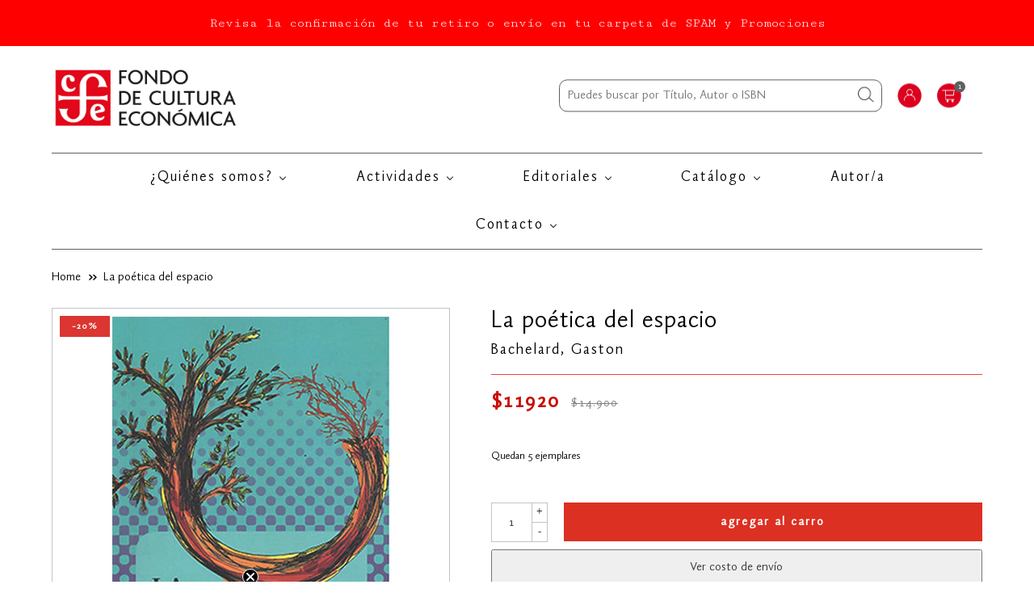

--- FILE ---
content_type: text/html; charset=utf-8
request_url: https://fondodeculturaeconomica.cl/products/la-poetica-del-espacio-4273
body_size: 31732
content:
<!doctype html>
<!--[if lt IE 7]><html class="no-js lt-ie9 lt-ie8 lt-ie7" lang="en"> <![endif]-->
<!--[if IE 7]><html class="no-js lt-ie9 lt-ie8" lang="en"> <![endif]-->
<!--[if IE 8]><html class="no-js lt-ie9" lang="en"> <![endif]-->
<!--[if IE 9 ]><html class="ie9 no-js"> <![endif]-->
<!--[if (gt IE 9)|!(IE)]><!--> <html class="no-js"> <!--<![endif]-->
	<head>
<!-- Google Tag Manager -->
<script>(function(w,d,s,l,i){w[l]=w[l]||[];w[l].push({'gtm.start':
new Date().getTime(),event:'gtm.js'});var f=d.getElementsByTagName(s)[0],
j=d.createElement(s),dl=l!='dataLayer'?'&l='+l:'';j.async=true;j.src=
'https://www.googletagmanager.com/gtm.js?id='+i+dl;f.parentNode.insertBefore(j,f);
})(window,document,'script','dataLayer','GTM-5RDM6ZFH');</script>
<!-- End Google Tag Manager -->
</script>
      <meta name="google-site-verification" content="tuTV2Z3AabL6itcQbxPnk6I-zV4I6f4idI76dGllnek" />
      <meta name="google-site-verification" content="CyTDT3eYo9oGYIgevyVSN8GJ-YllppAI65XUhkvRCQM" />
      <meta name="facebook-domain-verification" content="nysrefp8tbne1z512givpx1evazk2v" />
      <meta name="google-site-verification" content="a7UrMI635g2X-3Ft3MW-uBA9JKbHUJXvRy_HAMSkuMU" />
      <meta name="google-site-verification" content="DJyiU53JAjxCbhKlEPIsM-zHxRWlmyGaBu7iIi5FwdM" />
		<meta charset="utf-8" />
      
      <meta name="robots" content="index,follow">
		<!--[if IE]><meta http-equiv='X-UA-Compatible' content='IE=edge,chrome=1' /><![endif]-->
		<title>La poética del espacio &ndash; FCEChile</title>
		
			<meta name="description" content="Bachelard, uno de los más extraordinarios filósofos modernos de Francia, procede de la filosofía de la ciencia natural. Su rigurosa formación científica no impidió que rompiera con todos sus hábitos tradicionales de investigación filosófica para abrazar una forma personal de la fenomenología, la del estudio del fenómen" />
		
		<link rel="canonical" href="https://fondodeculturaeconomica.cl/products/la-poetica-del-espacio-4273" />
		<meta name="viewport" content="width=device-width, initial-scale=1" />
		
  <meta property="og:type" content="product" />
  <meta property="og:title" content="La poética del espacio" />
  
  <meta property="og:image" content="http://fondodeculturaeconomica.cl/cdn/shop/products/9786071664273_grande.jpg?v=1666804518" />
  <meta property="og:image:secure_url" content="https://fondodeculturaeconomica.cl/cdn/shop/products/9786071664273_grande.jpg?v=1666804518" />
  
  <meta property="og:price:amount" content="11,920" />
  <meta property="og:price:currency" content="CLP" />



<meta property="og:description" content="Bachelard, uno de los más extraordinarios filósofos modernos de Francia, procede de la filosofía de la ciencia natural. Su rigurosa formación científica no impidió que rompiera con todos sus hábitos tradicionales de investigación filosófica para abrazar una forma personal de la fenomenología, la del estudio del fenómen" />

<meta property="og:url" content="https://fondodeculturaeconomica.cl/products/la-poetica-del-espacio-4273" />
<meta property="og:site_name" content="FCEChile" />
		
 

  <meta name="twitter:card" content="product" />
  <meta name="twitter:title" content="La poética del espacio" />
  <meta name="twitter:description" content="Bachelard, uno de los más extraordinarios filósofos modernos de Francia, procede de la filosofía de la ciencia natural. Su rigurosa formación científica no impidió que rompiera con todos sus hábitos tradicionales de investigación filosófica para abrazar una forma personal de la fenomenología, la del estudio del fenómeno de la imagen poética. ISBN: 9786071664273 N° Edición: 3 N° páginas: 326 Año:" />
  <meta name="twitter:image" content="http://fondodeculturaeconomica.cl/cdn/shop/products/9786071664273_large.jpg?v=1666804518" />
  <meta name="twitter:label1" content="Price" />
  <meta name="twitter:data1" content="$11.920 CLP" />
  
  <meta name="twitter:label2" content="Brand" />
  <meta name="twitter:data2" content="Bachelard, Gaston" />
  


		
		<script>window.performance && window.performance.mark && window.performance.mark('shopify.content_for_header.start');</script><meta name="google-site-verification" content="tuTV2Z3AabL6itcQbxPnk6I-zV4I6f4idI76dGllnek">
<meta id="shopify-digital-wallet" name="shopify-digital-wallet" content="/12015272017/digital_wallets/dialog">
<link rel="alternate" type="application/json+oembed" href="https://fondodeculturaeconomica.cl/products/la-poetica-del-espacio-4273.oembed">
<script async="async" src="/checkouts/internal/preloads.js?locale=es-CL"></script>
<script id="shopify-features" type="application/json">{"accessToken":"8618634b4f2dbac757c53f80ab3f36fa","betas":["rich-media-storefront-analytics"],"domain":"fondodeculturaeconomica.cl","predictiveSearch":true,"shopId":12015272017,"locale":"es"}</script>
<script>var Shopify = Shopify || {};
Shopify.shop = "fcechile.myshopify.com";
Shopify.locale = "es";
Shopify.currency = {"active":"CLP","rate":"1.0"};
Shopify.country = "CL";
Shopify.theme = {"name":"Lab51-fce","id":73716432977,"schema_name":null,"schema_version":null,"theme_store_id":null,"role":"main"};
Shopify.theme.handle = "null";
Shopify.theme.style = {"id":null,"handle":null};
Shopify.cdnHost = "fondodeculturaeconomica.cl/cdn";
Shopify.routes = Shopify.routes || {};
Shopify.routes.root = "/";</script>
<script type="module">!function(o){(o.Shopify=o.Shopify||{}).modules=!0}(window);</script>
<script>!function(o){function n(){var o=[];function n(){o.push(Array.prototype.slice.apply(arguments))}return n.q=o,n}var t=o.Shopify=o.Shopify||{};t.loadFeatures=n(),t.autoloadFeatures=n()}(window);</script>
<script id="shop-js-analytics" type="application/json">{"pageType":"product"}</script>
<script defer="defer" async type="module" src="//fondodeculturaeconomica.cl/cdn/shopifycloud/shop-js/modules/v2/client.init-shop-cart-sync_CvZOh8Af.es.esm.js"></script>
<script defer="defer" async type="module" src="//fondodeculturaeconomica.cl/cdn/shopifycloud/shop-js/modules/v2/chunk.common_3Rxs6Qxh.esm.js"></script>
<script type="module">
  await import("//fondodeculturaeconomica.cl/cdn/shopifycloud/shop-js/modules/v2/client.init-shop-cart-sync_CvZOh8Af.es.esm.js");
await import("//fondodeculturaeconomica.cl/cdn/shopifycloud/shop-js/modules/v2/chunk.common_3Rxs6Qxh.esm.js");

  window.Shopify.SignInWithShop?.initShopCartSync?.({"fedCMEnabled":true,"windoidEnabled":true});

</script>
<script>(function() {
  var isLoaded = false;
  function asyncLoad() {
    if (isLoaded) return;
    isLoaded = true;
    var urls = ["https:\/\/avada-tag-manager.firebaseapp.com\/scripttag\/script.avada-gtm-scripttag.min.js?shop=fcechile.myshopify.com","https:\/\/static.klaviyo.com\/onsite\/js\/klaviyo.js?company_id=TDgnY4\u0026shop=fcechile.myshopify.com","https:\/\/cdn.nfcube.com\/instafeed-5589125ef3f458477019ad7b7caf9450.js?shop=fcechile.myshopify.com","https:\/\/static.klaviyo.com\/onsite\/js\/klaviyo.js?company_id=WLaUBy\u0026shop=fcechile.myshopify.com","https:\/\/static.klaviyo.com\/onsite\/js\/klaviyo.js?company_id=WLaUBy\u0026shop=fcechile.myshopify.com","https:\/\/cdn.pushowl.com\/latest\/sdks\/pushowl-shopify.js?subdomain=fcechile\u0026environment=production\u0026guid=dca199a6-d3ca-4c7a-b5df-32b84022d245\u0026shop=fcechile.myshopify.com"];
    for (var i = 0; i < urls.length; i++) {
      var s = document.createElement('script');
      s.type = 'text/javascript';
      s.async = true;
      s.src = urls[i];
      var x = document.getElementsByTagName('script')[0];
      x.parentNode.insertBefore(s, x);
    }
  };
  if(window.attachEvent) {
    window.attachEvent('onload', asyncLoad);
  } else {
    window.addEventListener('load', asyncLoad, false);
  }
})();</script>
<script id="__st">var __st={"a":12015272017,"offset":-10800,"reqid":"75b69431-ed0f-4b10-9717-e5cd1e982623-1768845756","pageurl":"fondodeculturaeconomica.cl\/products\/la-poetica-del-espacio-4273","u":"6d524bd96bfa","p":"product","rtyp":"product","rid":7914846650627};</script>
<script>window.ShopifyPaypalV4VisibilityTracking = true;</script>
<script id="captcha-bootstrap">!function(){'use strict';const t='contact',e='account',n='new_comment',o=[[t,t],['blogs',n],['comments',n],[t,'customer']],c=[[e,'customer_login'],[e,'guest_login'],[e,'recover_customer_password'],[e,'create_customer']],r=t=>t.map((([t,e])=>`form[action*='/${t}']:not([data-nocaptcha='true']) input[name='form_type'][value='${e}']`)).join(','),a=t=>()=>t?[...document.querySelectorAll(t)].map((t=>t.form)):[];function s(){const t=[...o],e=r(t);return a(e)}const i='password',u='form_key',d=['recaptcha-v3-token','g-recaptcha-response','h-captcha-response',i],f=()=>{try{return window.sessionStorage}catch{return}},m='__shopify_v',_=t=>t.elements[u];function p(t,e,n=!1){try{const o=window.sessionStorage,c=JSON.parse(o.getItem(e)),{data:r}=function(t){const{data:e,action:n}=t;return t[m]||n?{data:e,action:n}:{data:t,action:n}}(c);for(const[e,n]of Object.entries(r))t.elements[e]&&(t.elements[e].value=n);n&&o.removeItem(e)}catch(o){console.error('form repopulation failed',{error:o})}}const l='form_type',E='cptcha';function T(t){t.dataset[E]=!0}const w=window,h=w.document,L='Shopify',v='ce_forms',y='captcha';let A=!1;((t,e)=>{const n=(g='f06e6c50-85a8-45c8-87d0-21a2b65856fe',I='https://cdn.shopify.com/shopifycloud/storefront-forms-hcaptcha/ce_storefront_forms_captcha_hcaptcha.v1.5.2.iife.js',D={infoText:'Protegido por hCaptcha',privacyText:'Privacidad',termsText:'Términos'},(t,e,n)=>{const o=w[L][v],c=o.bindForm;if(c)return c(t,g,e,D).then(n);var r;o.q.push([[t,g,e,D],n]),r=I,A||(h.body.append(Object.assign(h.createElement('script'),{id:'captcha-provider',async:!0,src:r})),A=!0)});var g,I,D;w[L]=w[L]||{},w[L][v]=w[L][v]||{},w[L][v].q=[],w[L][y]=w[L][y]||{},w[L][y].protect=function(t,e){n(t,void 0,e),T(t)},Object.freeze(w[L][y]),function(t,e,n,w,h,L){const[v,y,A,g]=function(t,e,n){const i=e?o:[],u=t?c:[],d=[...i,...u],f=r(d),m=r(i),_=r(d.filter((([t,e])=>n.includes(e))));return[a(f),a(m),a(_),s()]}(w,h,L),I=t=>{const e=t.target;return e instanceof HTMLFormElement?e:e&&e.form},D=t=>v().includes(t);t.addEventListener('submit',(t=>{const e=I(t);if(!e)return;const n=D(e)&&!e.dataset.hcaptchaBound&&!e.dataset.recaptchaBound,o=_(e),c=g().includes(e)&&(!o||!o.value);(n||c)&&t.preventDefault(),c&&!n&&(function(t){try{if(!f())return;!function(t){const e=f();if(!e)return;const n=_(t);if(!n)return;const o=n.value;o&&e.removeItem(o)}(t);const e=Array.from(Array(32),(()=>Math.random().toString(36)[2])).join('');!function(t,e){_(t)||t.append(Object.assign(document.createElement('input'),{type:'hidden',name:u})),t.elements[u].value=e}(t,e),function(t,e){const n=f();if(!n)return;const o=[...t.querySelectorAll(`input[type='${i}']`)].map((({name:t})=>t)),c=[...d,...o],r={};for(const[a,s]of new FormData(t).entries())c.includes(a)||(r[a]=s);n.setItem(e,JSON.stringify({[m]:1,action:t.action,data:r}))}(t,e)}catch(e){console.error('failed to persist form',e)}}(e),e.submit())}));const S=(t,e)=>{t&&!t.dataset[E]&&(n(t,e.some((e=>e===t))),T(t))};for(const o of['focusin','change'])t.addEventListener(o,(t=>{const e=I(t);D(e)&&S(e,y())}));const B=e.get('form_key'),M=e.get(l),P=B&&M;t.addEventListener('DOMContentLoaded',(()=>{const t=y();if(P)for(const e of t)e.elements[l].value===M&&p(e,B);[...new Set([...A(),...v().filter((t=>'true'===t.dataset.shopifyCaptcha))])].forEach((e=>S(e,t)))}))}(h,new URLSearchParams(w.location.search),n,t,e,['guest_login'])})(!0,!0)}();</script>
<script integrity="sha256-4kQ18oKyAcykRKYeNunJcIwy7WH5gtpwJnB7kiuLZ1E=" data-source-attribution="shopify.loadfeatures" defer="defer" src="//fondodeculturaeconomica.cl/cdn/shopifycloud/storefront/assets/storefront/load_feature-a0a9edcb.js" crossorigin="anonymous"></script>
<script data-source-attribution="shopify.dynamic_checkout.dynamic.init">var Shopify=Shopify||{};Shopify.PaymentButton=Shopify.PaymentButton||{isStorefrontPortableWallets:!0,init:function(){window.Shopify.PaymentButton.init=function(){};var t=document.createElement("script");t.src="https://fondodeculturaeconomica.cl/cdn/shopifycloud/portable-wallets/latest/portable-wallets.es.js",t.type="module",document.head.appendChild(t)}};
</script>
<script data-source-attribution="shopify.dynamic_checkout.buyer_consent">
  function portableWalletsHideBuyerConsent(e){var t=document.getElementById("shopify-buyer-consent"),n=document.getElementById("shopify-subscription-policy-button");t&&n&&(t.classList.add("hidden"),t.setAttribute("aria-hidden","true"),n.removeEventListener("click",e))}function portableWalletsShowBuyerConsent(e){var t=document.getElementById("shopify-buyer-consent"),n=document.getElementById("shopify-subscription-policy-button");t&&n&&(t.classList.remove("hidden"),t.removeAttribute("aria-hidden"),n.addEventListener("click",e))}window.Shopify?.PaymentButton&&(window.Shopify.PaymentButton.hideBuyerConsent=portableWalletsHideBuyerConsent,window.Shopify.PaymentButton.showBuyerConsent=portableWalletsShowBuyerConsent);
</script>
<script data-source-attribution="shopify.dynamic_checkout.cart.bootstrap">document.addEventListener("DOMContentLoaded",(function(){function t(){return document.querySelector("shopify-accelerated-checkout-cart, shopify-accelerated-checkout")}if(t())Shopify.PaymentButton.init();else{new MutationObserver((function(e,n){t()&&(Shopify.PaymentButton.init(),n.disconnect())})).observe(document.body,{childList:!0,subtree:!0})}}));
</script>

<script>window.performance && window.performance.mark && window.performance.mark('shopify.content_for_header.end');</script>
		<!-- Generated by AVADA -->
		







  <!-- Google Tag Manager -->
  <script>
  (function(w,d,s,l,i){w[l]=w[l]||[];w[l].push({'gtm.start': new Date().getTime(),event:'gtm.js'});var f=d.getElementsByTagName(s)[0],
    j=d.createElement(s),dl=l!='dataLayer'?'&l='+l:'';j.async=true;j.src=
    'https://www.googletagmanager.com/gtm.js?id='+i+dl;f.parentNode.insertBefore(j,f);
    })(window,document,'script','dataLayer','GTM-5RDM6ZF');
  </script>
  <!-- End Google Tag Manager -->


<script type="text/javascript">
  var AVADA_GTM = AVADA_GTM || {};
  AVADA_GTM.template = "product";
  AVADA_GTM.cart = {"note":null,"attributes":{},"original_total_price":0,"total_price":0,"total_discount":0,"total_weight":0.0,"item_count":0,"items":[],"requires_shipping":false,"currency":"CLP","items_subtotal_price":0,"cart_level_discount_applications":[],"checkout_charge_amount":0};
  AVADA_GTM.currencyCode = "CLP";
  
    AVADA_GTM.product = {"id":7914846650627,"title":"La poética del espacio","handle":"la-poetica-del-espacio-4273","description":"Bachelard, uno de los más extraordinarios filósofos modernos de Francia, procede de la filosofía de la ciencia natural. Su rigurosa formación científica no impidió que rompiera con todos sus hábitos tradicionales de investigación filosófica para abrazar una forma personal de la fenomenología, la del estudio del fenómeno de la imagen poética. \u003cbr\u003e\u003cbr\u003eISBN: 9786071664273 \u003cbr\u003eN° Edición: 3 \u003cbr\u003eN° páginas: 326 \u003cbr\u003eAño: 2020 \u003cbr\u003eTamaño en cms.: 11 x 17 \u003cbr\u003eTipo de edición: Rústica \u003cbr\u003eEditorial: Fondo de Cultura Económica\u003cbr\u003e\u003cbr\u003e*La imagen de portada de esta edición es referencial, podría tener variaciones que no alteran el contenido del libro.","published_at":"2025-11-27T18:37:39-03:00","created_at":"2022-10-25T15:30:26-03:00","vendor":"Bachelard, Gaston","type":"Breviarios","tags":["20cyberoct2024","20diadellibro2023","20FCEMARZO2025","20navidad2024","30fondoseptiembre2023","30navidad2025","30sept18chico2025","40aniversario2023","40bf2023","40BF2025","40black2022","40black2023","40BLACK2025","40blackfriday2022","40BLACKFRIDAY2025","40cyber2023","40cyberoct2023","Agencia","Breviarios","dctorataagosto2024","diadelamadre2025","diadelpadre2023","Fondo de Cultura Económica","hasta40desctomayo2024","Literatura","NoCyber2025","nosept18chico2025","Novedades","NovedadNoviembre2022","promobreviariopopularenero2024"],"price":1192000,"price_min":1192000,"price_max":1192000,"available":true,"price_varies":false,"compare_at_price":1490000,"compare_at_price_min":1490000,"compare_at_price_max":1490000,"compare_at_price_varies":false,"variants":[{"id":43457654554883,"title":"Default Title","option1":"Default Title","option2":null,"option3":null,"sku":"9786071664273","requires_shipping":true,"taxable":true,"featured_image":null,"available":true,"name":"La poética del espacio","public_title":null,"options":["Default Title"],"price":1192000,"weight":200,"compare_at_price":1490000,"inventory_management":"shopify","barcode":"9786071664273","requires_selling_plan":false,"selling_plan_allocations":[]}],"images":["\/\/fondodeculturaeconomica.cl\/cdn\/shop\/products\/9786071664273.jpg?v=1666804518"],"featured_image":"\/\/fondodeculturaeconomica.cl\/cdn\/shop\/products\/9786071664273.jpg?v=1666804518","options":["Title"],"media":[{"alt":null,"id":31996019081475,"position":1,"preview_image":{"aspect_ratio":0.641,"height":1188,"width":762,"src":"\/\/fondodeculturaeconomica.cl\/cdn\/shop\/products\/9786071664273.jpg?v=1666804518"},"aspect_ratio":0.641,"height":1188,"media_type":"image","src":"\/\/fondodeculturaeconomica.cl\/cdn\/shop\/products\/9786071664273.jpg?v=1666804518","width":762}],"requires_selling_plan":false,"selling_plan_groups":[],"content":"Bachelard, uno de los más extraordinarios filósofos modernos de Francia, procede de la filosofía de la ciencia natural. Su rigurosa formación científica no impidió que rompiera con todos sus hábitos tradicionales de investigación filosófica para abrazar una forma personal de la fenomenología, la del estudio del fenómeno de la imagen poética. \u003cbr\u003e\u003cbr\u003eISBN: 9786071664273 \u003cbr\u003eN° Edición: 3 \u003cbr\u003eN° páginas: 326 \u003cbr\u003eAño: 2020 \u003cbr\u003eTamaño en cms.: 11 x 17 \u003cbr\u003eTipo de edición: Rústica \u003cbr\u003eEditorial: Fondo de Cultura Económica\u003cbr\u003e\u003cbr\u003e*La imagen de portada de esta edición es referencial, podría tener variaciones que no alteran el contenido del libro."};
  
  
  
</script>


		<!-- End generated by AVADA -->
		<link rel="shortcut icon" href="https://cdn.shopify.com/s/files/1/0120/1527/2017/t/2/assets/favicon.png?v=1579288683" />
		<link href="//fondodeculturaeconomica.cl/cdn/shop/t/2/assets/reset.css?v=168742918431086409011569003727" rel="stylesheet" type="text/css" media="all" />
		<link rel="stylesheet" type="text/css" href="//fondodeculturaeconomica.cl/cdn/shop/t/2/assets/lab-grid.css?v=93336134674168189751630588576">
		<link href="//fondodeculturaeconomica.cl/cdn/shop/t/2/assets/style.scss.css?v=67333643272536002251638821797" rel="stylesheet" type="text/css" media="all" />
		<link href="https://fonts.googleapis.com/css?family=Cutive+Mono&display=swap" rel="stylesheet">
		<script src="https://kit.fontawesome.com/5b09cb5e4b.js" crossorigin="anonymous"></script>
		<!--[if lt IE 9]>
		<script src="//html5shiv.googlecode.com/svn/trunk/html5.js" type="text/javascript"></script>
		<![endif]-->
		<script src="//fondodeculturaeconomica.cl/cdn/shopifycloud/storefront/assets/themes_support/shopify_common-5f594365.js" type="text/javascript"></script>
		
		<!-- Additional Shopify helpers that will likely be added to the global shopify_common.js some day soon. -->
		<script src="//fondodeculturaeconomica.cl/cdn/shop/t/2/assets/shopify_common.js?v=14298614452551288571569003727" type="text/javascript"></script>
		<script src="//fondodeculturaeconomica.cl/cdn/shopifycloud/storefront/assets/themes_support/option_selection-b017cd28.js" type="text/javascript"></script>
		<script src="https://ajax.googleapis.com/ajax/libs/jquery/1.12.4/jquery.min.js"></script>
		<script src="https://ajax.googleapis.com/ajax/libs/jqueryui/1.12.1/jquery-ui.min.js"></script>
		<script>jQuery('html').removeClass('no-js').addClass('js');</script>
		<script src="//fondodeculturaeconomica.cl/cdn/shopifycloud/storefront/assets/themes_support/api.jquery-7ab1a3a4.js" type="text/javascript"></script>
		<script type="text/javascript" src="https://cdnjs.cloudflare.com/ajax/libs/shopify-cartjs/0.4.1/cart.min.js"></script>
		<script type="text/javascript" src="https://cdnjs.cloudflare.com/ajax/libs/shopify-cartjs/0.4.1/rivets-cart.min.js"></script>
		<link rel="stylesheet" type="text/css" href="//cdn.jsdelivr.net/npm/slick-carousel@1.8.1/slick/slick.css"/>
		<script type="text/javascript" src="//cdn.jsdelivr.net/npm/slick-carousel@1.8.1/slick/slick.min.js"></script>
		<div id="shopify-section-filter-menu-settings" class="shopify-section">



</div>

	<script>var loox_global_hash = '1708445529891';</script><script>var visitor_level_referral = {"active":true,"rtl":false,"position":"right","button_text":"Te regalamos $5.000","button_bg_color":"333333","button_text_color":"FFFFFF","display_on_home_page":false,"display_on_product_page":true,"display_on_cart_page":true,"display_on_other_pages":true,"hide_on_mobile":false,"sidebar_visible":true,"orientation":"default"};
</script><style>.loox-reviews-default { max-width: 1200px; margin: 0 auto; }.loox-rating .loox-icon { color:#E2071B; }
:root { --lxs-rating-icon-color: #E2071B; }</style>

  <!-- REAMAZE INTEGRATION START - DO NOT REMOVE -->
<!-- Reamaze Config file - DO NOT REMOVE -->
<script type="text/javascript">
  var _support = _support || { 'ui': {}, 'user': {} };
  _support.account = "fcechile";
</script>
<!-- Reamaze SSO file - DO NOT REMOVE -->


<!-- REAMAZE INTEGRATION END - DO NOT REMOVE -->

      <meta name="google-site-verification" content="OiLES5lpTx5J1OA_xXxybaWmT0VV61YVL_xAbukphBM" />

<!-- BEGIN app block: shopify://apps/klaviyo-email-marketing-sms/blocks/klaviyo-onsite-embed/2632fe16-c075-4321-a88b-50b567f42507 -->












  <script async src="https://static.klaviyo.com/onsite/js/WLaUBy/klaviyo.js?company_id=WLaUBy"></script>
  <script>!function(){if(!window.klaviyo){window._klOnsite=window._klOnsite||[];try{window.klaviyo=new Proxy({},{get:function(n,i){return"push"===i?function(){var n;(n=window._klOnsite).push.apply(n,arguments)}:function(){for(var n=arguments.length,o=new Array(n),w=0;w<n;w++)o[w]=arguments[w];var t="function"==typeof o[o.length-1]?o.pop():void 0,e=new Promise((function(n){window._klOnsite.push([i].concat(o,[function(i){t&&t(i),n(i)}]))}));return e}}})}catch(n){window.klaviyo=window.klaviyo||[],window.klaviyo.push=function(){var n;(n=window._klOnsite).push.apply(n,arguments)}}}}();</script>

  
    <script id="viewed_product">
      if (item == null) {
        var _learnq = _learnq || [];

        var MetafieldReviews = null
        var MetafieldYotpoRating = null
        var MetafieldYotpoCount = null
        var MetafieldLooxRating = null
        var MetafieldLooxCount = null
        var okendoProduct = null
        var okendoProductReviewCount = null
        var okendoProductReviewAverageValue = null
        try {
          // The following fields are used for Customer Hub recently viewed in order to add reviews.
          // This information is not part of __kla_viewed. Instead, it is part of __kla_viewed_reviewed_items
          MetafieldReviews = {};
          MetafieldYotpoRating = null
          MetafieldYotpoCount = null
          MetafieldLooxRating = null
          MetafieldLooxCount = null

          okendoProduct = null
          // If the okendo metafield is not legacy, it will error, which then requires the new json formatted data
          if (okendoProduct && 'error' in okendoProduct) {
            okendoProduct = null
          }
          okendoProductReviewCount = okendoProduct ? okendoProduct.reviewCount : null
          okendoProductReviewAverageValue = okendoProduct ? okendoProduct.reviewAverageValue : null
        } catch (error) {
          console.error('Error in Klaviyo onsite reviews tracking:', error);
        }

        var item = {
          Name: "La poética del espacio",
          ProductID: 7914846650627,
          Categories: ["Agencia","Bachelard, Gaston","Best Selling Products","Breviarios y Colección Popular","Catálogo","DESCT RATA AGOSTO 2024","Descuentos Cyber","Entre 40% y 30% dcto. Black del Fondo","Fondo de Cultura Económica","Guía de Regalos Navidad 2025 ¡HASTA 50% DCTO!","Literatura","Literatura y poesía Cyber Fondo","Newest Products","Over $1,000,000","Over $10,000","¡EL BLACK DEL FONDO!"],
          ImageURL: "https://fondodeculturaeconomica.cl/cdn/shop/products/9786071664273_grande.jpg?v=1666804518",
          URL: "https://fondodeculturaeconomica.cl/products/la-poetica-del-espacio-4273",
          Brand: "Bachelard, Gaston",
          Price: "$11.920",
          Value: "11,920",
          CompareAtPrice: "$14.900"
        };
        _learnq.push(['track', 'Viewed Product', item]);
        _learnq.push(['trackViewedItem', {
          Title: item.Name,
          ItemId: item.ProductID,
          Categories: item.Categories,
          ImageUrl: item.ImageURL,
          Url: item.URL,
          Metadata: {
            Brand: item.Brand,
            Price: item.Price,
            Value: item.Value,
            CompareAtPrice: item.CompareAtPrice
          },
          metafields:{
            reviews: MetafieldReviews,
            yotpo:{
              rating: MetafieldYotpoRating,
              count: MetafieldYotpoCount,
            },
            loox:{
              rating: MetafieldLooxRating,
              count: MetafieldLooxCount,
            },
            okendo: {
              rating: okendoProductReviewAverageValue,
              count: okendoProductReviewCount,
            }
          }
        }]);
      }
    </script>
  




  <script>
    window.klaviyoReviewsProductDesignMode = false
  </script>







<!-- END app block --><!-- BEGIN app block: shopify://apps/buddha-mega-menu-navigation/blocks/megamenu/dbb4ce56-bf86-4830-9b3d-16efbef51c6f -->
<script>
        var productImageAndPrice = [],
            collectionImages = [],
            articleImages = [],
            mmLivIcons = false,
            mmFlipClock = false,
            mmFixesUseJquery = false,
            mmNumMMI = 6,
            mmSchemaTranslation = {"shopLocale":"es","enabled":true,"menuStrings":[],"additional":{"es":{"NEW":"NUEVA","SALE":"OFERTA","HOT":"\u00a1IMPORTANTE!","Name":"Nombre","Email":"Email","Message":"Mensaje","Send Message":"Enviar mensaje","Message Sent Notification":"Gracias por contactarnos. Te responderemos a la brevedad posible.","Business Info":"Informaci\u00f3n","Send Us a Message":"Enviar mensaje"}}},
            mmMenuStrings =  {"menuStrings":{"default":{"¿Quienes somos?":"¿Quienes somos?","Nuestra historia":"Nuestra historia","Pacto de Integridad":"Pacto de Integridad","Actividades":"Actividades","Blog Leemos porque sí":"Blog Leemos porque sí","Prensa":"Prensa","Actividades del Fondo":"Actividades del Fondo","Editoriales":"Editoriales","Fondo de Cultura Económica":"Fondo de Cultura Económica","Chai Editora":"Chai Editora","El Gato y la Caja":"El Gato y la Caja","Fera":"Fera","Ediciones Godot":"Ediciones Godot","Amorrortu Editores":"Amorrortu Editores","Sigilo":"Sigilo","Catálogo":"Catálogo","Ciencias Sociales & Humanas":"Ciencias Sociales & Humanas","Antropología":"Antropología","Administración":"Administración","Comunicación":"Comunicación","Cultura":"Cultura","Economía":"Economía","Filosofía":"Filosofía","Sociología":"Sociología","Historia":"Historia","Pedagogía y Educación":"Pedagogía y Educación","Política y Derecho":"Política y Derecho","Psicología y Psicoanálisis":"Psicología y Psicoanálisis","Teología":"Teología","Literatura Infantil & Juvenil":"Literatura Infantil & Juvenil","A la orilla del viento":"A la orilla del viento","Los especiales de a la orilla del viento":"Los especiales de a la orilla del viento","A través del espejo":"A través del espejo","Clásicos":"Clásicos","Espacios para la lectura":"Espacios para la lectura","Los especiales de ciencia":"Los especiales de ciencia","Los primerísimos":"Los primerísimos","Ojitos pajaritos":"Ojitos pajaritos","Premio hispanoamericano de poesía":"Premio hispanoamericano de poesía","Resonancias":"Resonancias","Literatura":"Literatura","Biografías":"Biografías","Estudios literarios":"Estudios literarios","Folclor":"Folclor","Memoria":"Memoria","Narrativa":"Narrativa","Poesía":"Poesía","Teatro":"Teatro","Ciencia & Tecnología ":"Ciencia & Tecnología ","Biología":"Biología","Ciencias de la salud":"Ciencias de la salud","Ciencia y Tecnología":"Ciencia y Tecnología","Ecología":"Ecología","Física":"Física","Geología":"Geología","Matemáticas":"Matemáticas","Química":"Química","Otras Editoriales":"Otras Editoriales","C.I.D.C.L.I.":"C.I.D.C.L.I.","Ediciones Columba":"Ediciones Columba","Ediciones Sieteleguas":"Ediciones Sieteleguas","Fundación Nemesio Antúnez":"Fundación Nemesio Antúnez","Libros Mac-Kay":"Libros Mac-Kay","Monoblock":"Monoblock","Niño Editor":"Niño Editor","Pequeño Editor":"Pequeño Editor","Quipu":"Quipu","E-books":"E-books","Saldos":"Saldos","Autor/a":"Autor/a","Contacto":"Contacto"}},"additional":{"default":{"NEW":"NEW","SALE":"SALE","HOT":"HOT","Name":"Name","Email":"Email","Message":"Message","Send Message":"Send Message","Thanks for contacting us. We will get back to you as soon as possible":"Thanks for contacting us. We will get back to you as soon as possible","Información":"Información","Enviar mensaje":"Enviar mensaje"}}} ,
            mmShopLocale = "es",
            mmShopLocaleCollectionsRoute = "/collections",
            mmSchemaDesignJSON = [{"action":"menu-select","value":"main-menu"},{"action":"design","setting":"main_menu_item_columns_6NqLN","value":"2","type":"tabbed"},{"action":"design","setting":"main_menu_item_size_6NqLN","value":"600px"},{"action":"design","setting":"main_menu_item_direction_6NqLN","value":"auto"},{"action":"design","setting":"main_menu_item_direction_McbmP","value":"auto"},{"action":"design","setting":"font_family","value":"Arial"},{"action":"design","setting":"font_size","value":"17px"},{"action":"design","setting":"label_background_color_sale","value":"#52a104"},{"action":"design","setting":"vertical_text_color","value":"#0a0909"},{"action":"design","setting":"vertical_background_color","value":"#ffffff"},{"action":"design","setting":"text_color","value":"#222222"},{"action":"design","setting":"background_color","value":"#ffffff"},{"action":"design","setting":"background_hover_color","value":"#f9f9f9"},{"action":"design","setting":"link_hover_color","value":"#df342f"},{"action":"design","setting":"vertical_link_hover_color","value":"#df342f"},{"action":"design","setting":"vertical_font_family","value":"Arial"},{"action":"design","setting":"vertical_font_size","value":"15px"}],
            mmDomChangeSkipUl = "",
            buddhaMegaMenuShop = "fcechile.myshopify.com",
            mmWireframeCompression = "0",
            mmExtensionAssetUrl = "https://cdn.shopify.com/extensions/019abe06-4a3f-7763-88da-170e1b54169b/mega-menu-151/assets/";var bestSellersHTML = '';var newestProductsHTML = '';/* get link lists api */
        var linkLists={"main-menu" : {"title":"Menú principal", "items":["/pages/nuestro-blog-fce","#","#","https://www.librospatagonia.com/library/filter?publisher=Fondo%20De%20Cultura%20Econ%C3%B3mica%20Chile","/pages/contacto","/blogs/leemos-porque-si",]},"footer" : {"title":"Servicio al cliente", "items":["/pages/como-comprar","/pages/envios","/pages/cambios-y-devoluciones","/pages/preguntas-frecuentes-1","/pages/terminos-y-condiciones",]},"contactanos" : {"title":"Sobre FCE", "items":["/pages/quienes-somos","/pages/contacto",]},"terminos-y-privacidad" : {"title":"Contacto", "items":["mailto:cristian.zapata@fcechile.cl","mailto:libreria@fcechile.cl","tel:+5625944135","mailto:valpo@fcechile.cl","tel:+56323760550","mailto:concepcion@fcechile.cl","mailto:biblioteca.libreria@fcechile.cl",]},"customer-account-main-menu" : {"title":"Menú principal de la cuenta de cliente", "items":["/","https://shopify.com/12015272017/account/orders?locale=es&amp;region_country=CL",]},};/*ENDPARSE*/

        

        /* set product prices *//* get the collection images *//* get the article images *//* customer fixes */
        var mmCustomerFixesBeforeInit = function(){ customMenuUls="header nav>.menu"; }; var mmCustomerFixesBefore = function(){ if (tempMenuObject.u.matches("header nav>.menu")) { tempMenuObject.forceMenu = true; tempMenuObject.skipCheck = true; tempMenuObject.liClasses = ""; tempMenuObject.aClasses = ""; tempMenuObject.liItems = tempMenuObject.u.children; } }; var mmThemeFixesBeforeInit = function(){ customMenuUls=".header__menu-items,.overflow-menu,nav,ul"; /* generic mobile menu toggle translate effect */ document.addEventListener("toggleSubmenu", function (e) { var pc = document.querySelector("#PageContainer"); var mm = document.querySelector("#MobileNav"); if (pc && mm && typeof e.mmMobileHeight != "undefined"){ var pcStyle = pc.getAttribute("style"); if (pcStyle && pcStyle.indexOf("translate3d") != -1) { pc.style.transform = "translate3d(0px, "+ e.mmMobileHeight +"px, 0px)"; } } }); mmAddStyle(" .header__icons {z-index: 1003;} "); if (document.querySelectorAll(".sf-menu-links,ul.sf-nav").length == 2) { customMenuUls=".sf-menu-links,ul.sf-nav"; mmHorizontalMenus="ul.sf-nav"; mmVerticalMenus=".sf-menu-links"; mmAddStyle("@media screen and (min-width:1280px) { .sf-header__desktop {display: block !important;} }"); } if (document.querySelector(".mobile-menu__content>ul")) { mmDisableVisibleCheck=true; mmVerticalMenus=".mobile-menu__content>ul"; } window.mmLoadFunction = function(){ var num = 15; var intv = setInterval(function(){ var m = document.querySelector("#megamenu_level__1"); if (m && m.matches(".vertical-mega-menu")) reinitMenus("#megamenu_level__1"); if (num--==0) clearInterval(intv); },300); }; if (document.readyState !== "loading") { mmLoadFunction(); } else { document.removeEventListener("DOMContentLoaded", mmLoadFunction); document.addEventListener("DOMContentLoaded", mmLoadFunction); } }; var mmThemeFixesBefore = function(){ window.buddhaFilterLiElements = function(liElements){ var elements = []; for (var i=0; i<liElements.length; i++) { if (liElements[i].querySelector("[href=\"/cart\"],[href=\"/account/login\"]") == null) { elements.push(liElements[i]); } } return elements; }; if (tempMenuObject.u.matches("#mobile_menu, #velaMegamenu .nav, #SiteNav, #siteNav")) { tempMenuObject.liItems = buddhaFilterLiElements(mmNot(tempMenuObject.u.children, ".search_container,.site-nav__item_cart", true)); } else if (tempMenuObject.u.matches(".main_nav .nav .menu")) { var numMenusApplied = 0, numMenusAppliedSticky = 0; mmForEach(document, ".main_nav .nav .menu", function(el){ if (el.closest(".sticky_nav") == null) { if (el.querySelector(".buddha-menu-item")) { numMenusApplied++; } } else { if (el.querySelector(".buddha-menu-item")) { numMenusAppliedSticky++; } } }); if (((tempMenuObject.u.closest(".sticky_nav")) && (numMenusAppliedSticky < 1)) || ((tempMenuObject.u.closest(".sticky_nav")) && (numMenusApplied < 1))) { tempMenuObject.liItems = buddhaFilterLiElements(mmNot(tempMenuObject.u.children, ".search_container,.site-nav__item_cart")); } } else if (tempMenuObject.u.matches("#mobile-menu:not(.mm-menu)") && tempMenuObject.u.querySelector(".hamburger,.shifter-handle") == null) { tempMenuObject.liItems = buddhaFilterLiElements(tempMenuObject.u.children); } else if (tempMenuObject.u.matches("#accessibleNav") && tempMenuObject.u.closest("#topnav2") == null) { tempMenuObject.liItems = buddhaFilterLiElements(mmNot(tempMenuObject.u.children, ".customer-navlink")); } else if (tempMenuObject.u.matches("#megamenu_level__1")) { tempMenuObject.liClasses = "level_1__item"; tempMenuObject.aClasses = "level_1__link"; tempMenuObject.liItems = buddhaFilterLiElements(tempMenuObject.u.children); } else if (tempMenuObject.u.matches(".mobile-nav__items")) { tempMenuObject.liClasses = "mobile-nav__item"; tempMenuObject.aClasses = "mobile-nav__link"; tempMenuObject.liItems = buddhaFilterLiElements(tempMenuObject.u.children); } else if (tempMenuObject.u.matches("#NavDrawer > .mobile-nav") && document.querySelector(".mobile-nav>.buddha-menu-item") == null ) { tempMenuObject.liClasses = "mobile-nav__item"; tempMenuObject.aClasses = "mobile-nav__link"; tempMenuObject.liItems = buddhaFilterLiElements(mmNot(tempMenuObject.u.children, ".mobile-nav__search")); } else if (tempMenuObject.u.matches(".mobile-nav-wrapper > .mobile-nav")) { tempMenuObject.liClasses = "mobile-nav__item border-bottom"; tempMenuObject.aClasses = "mobile-nav__link"; tempMenuObject.liItems = buddhaFilterLiElements(mmNot(tempMenuObject.u.children, ".mobile-nav__search")); } else if (tempMenuObject.u.matches("#nav .mm-panel .mm-listview")) { tempMenuObject.liItems = buddhaFilterLiElements(tempMenuObject.u.children); var firstMmPanel = true; mmForEach(document, "#nav>.mm-panels>.mm-panel", function(el){ if (firstMmPanel) { firstMmPanel = false; el.classList.remove("mm-hidden"); el.classList.remove("mm-subopened"); } else { el.parentElement.removeChild(el); } }); } else if (tempMenuObject.u.matches(".SidebarMenu__Nav--primary")) { tempMenuObject.liClasses = "Collapsible"; tempMenuObject.aClasses = "Collapsible__Button Heading u-h6"; tempMenuObject.liItems = buddhaFilterLiElements(tempMenuObject.u.children); } else if (tempMenuObject.u.matches(".mm_menus_ul")) { tempMenuObject.liClasses = "ets_menu_item"; tempMenuObject.aClasses = "mm-nowrap"; tempMenuObject.liItems = buddhaFilterLiElements(tempMenuObject.u.children); mmAddStyle(" .horizontal-mega-menu > .buddha-menu-item > a {white-space: nowrap;} ", "mmThemeCStyle"); } else if (tempMenuObject.u.matches("#accordion")) { tempMenuObject.liClasses = ""; tempMenuObject.aClasses = ""; tempMenuObject.liItems = tempMenuObject.u.children; } else if (tempMenuObject.u.matches(".mobile-menu__panel:first-child .mobile-menu__nav")) { tempMenuObject.liClasses = "mobile-menu__nav-item"; tempMenuObject.aClasses = "mobile-menu__nav-link"; tempMenuObject.liItems = tempMenuObject.u.children; } else if (tempMenuObject.u.matches("#nt_menu_id")) { tempMenuObject.liClasses = "menu-item type_simple"; tempMenuObject.aClasses = "lh__1 flex al_center pr"; tempMenuObject.liItems = tempMenuObject.u.children; } else if (tempMenuObject.u.matches("#menu_mb_cat")) { tempMenuObject.liClasses = "menu-item type_simple"; tempMenuObject.aClasses = ""; tempMenuObject.liItems = tempMenuObject.u.children; } else if (tempMenuObject.u.matches("#menu_mb_ul")) { tempMenuObject.liClasses = "menu-item only_icon_false"; tempMenuObject.aClasses = ""; tempMenuObject.liItems = mmNot(tempMenuObject.u.children, "#customer_login_link,#customer_register_link,#item_mb_help", true); mmAddStyle(" #menu_mb_ul.vertical-mega-menu li.buddha-menu-item>a {display: flex !important;} #menu_mb_ul.vertical-mega-menu li.buddha-menu-item>a>.mm-title {padding: 0 !important;} ", "mmThemeStyle"); } else if (tempMenuObject.u.matches(".header__inline-menu > .list-menu")) { tempMenuObject.liClasses = ""; tempMenuObject.aClasses = "header__menu-item list-menu__item link focus-inset"; tempMenuObject.liItems = tempMenuObject.u.children; } else if (tempMenuObject.u.matches(".menu-drawer__navigation>.list-menu")) { tempMenuObject.liClasses = ""; tempMenuObject.aClasses = "menu-drawer__menu-item list-menu__item link link--text focus-inset"; tempMenuObject.liItems = tempMenuObject.u.children; } else if (tempMenuObject.u.matches(".header__menu-items")) { tempMenuObject.liClasses = "navbar-item header__item has-mega-menu"; tempMenuObject.aClasses = "navbar-link header__link"; tempMenuObject.liItems = tempMenuObject.u.children; mmAddStyle(" .horizontal-mega-menu .buddha-menu-item>a:after{content: none;} .horizontal-mega-menu>li>a{padding-right:10px !important;} .horizontal-mega-menu>li:not(.buddha-menu-item) {display: none !important;} ", "mmThemeStyle"); } else if (tempMenuObject.u.matches(".header__navigation")) { tempMenuObject.liClasses = "header__nav-item"; tempMenuObject.aClasses = ""; tempMenuObject.liItems = tempMenuObject.u.children; } else if (tempMenuObject.u.matches(".slide-nav")) { mmVerticalMenus=".slide-nav"; tempMenuObject.liClasses = "slide-nav__item"; tempMenuObject.aClasses = "slide-nav__link"; tempMenuObject.liItems = tempMenuObject.u.children; } else if (tempMenuObject.u.matches(".header__links-list")) { tempMenuObject.liClasses = ""; tempMenuObject.aClasses = ""; tempMenuObject.liItems = tempMenuObject.u.children; mmAddStyle(".header__left,.header__links {overflow: visible !important; }"); } else if (tempMenuObject.u.matches("#menu-main-navigation,#menu-mobile-nav,#t4s-menu-drawer")) { tempMenuObject.liClasses = ""; tempMenuObject.aClasses = ""; tempMenuObject.liItems = tempMenuObject.u.children; } else if (tempMenuObject.u.matches(".nav-desktop:first-child > .nav-desktop__tier-1")) { tempMenuObject.liClasses = "nav-desktop__tier-1-item"; tempMenuObject.aClasses = "nav-desktop__tier-1-link"; tempMenuObject.liItems = tempMenuObject.u.children; } else if (tempMenuObject.u.matches(".mobile-nav") && tempMenuObject.u.querySelector(".appear-animation.appear-delay-2") != null) { tempMenuObject.liClasses = "mobile-nav__item appear-animation appear-delay-3"; tempMenuObject.aClasses = "mobile-nav__link"; tempMenuObject.liItems = mmNot(tempMenuObject.u.children, "a[href*=account],.mobile-nav__spacer", true); } else if (tempMenuObject.u.matches("nav > .list-menu")) { tempMenuObject.liClasses = ""; tempMenuObject.aClasses = "header__menu-item list-menu__item link link--text focus-inset"; tempMenuObject.liItems = tempMenuObject.u.children; } else if (tempMenuObject.u.matches(".site-navigation>.navmenu")) { tempMenuObject.liClasses = "navmenu-item navmenu-basic__item"; tempMenuObject.aClasses = "navmenu-link navmenu-link-depth-1"; tempMenuObject.liItems = tempMenuObject.u.children; } else if (tempMenuObject.u.matches("nav>.site-navigation")) { tempMenuObject.liClasses = "site-nav__item site-nav__expanded-item site-nav--has-dropdown site-nav__dropdown-li--first-level"; tempMenuObject.aClasses = "site-nav__link site-nav__link--underline site-nav__link--has-dropdown"; tempMenuObject.liItems = tempMenuObject.u.children; } else if (tempMenuObject.u.matches("nav>.js-accordion-mobile-nav")) { tempMenuObject.liClasses = "js-accordion-header c-accordion__header"; tempMenuObject.aClasses = "js-accordion-link c-accordion__link"; tempMenuObject.liItems = mmNot(tempMenuObject.u.children, ".mobile-menu__item"); } else if (tempMenuObject.u.matches(".sf-menu-links")) { tempMenuObject.liClasses = "list-none"; tempMenuObject.aClasses = "block px-4 py-3"; tempMenuObject.liItems = tempMenuObject.u.children; } else if (tempMenuObject.u.matches(".sf-nav")) { tempMenuObject.liClasses = "sf-menu-item list-none sf-menu-item--no-mega sf-menu-item-parent"; tempMenuObject.aClasses = "block px-4 py-5 flex items-center sf__parent-item"; tempMenuObject.liItems = tempMenuObject.u.children; } else if (tempMenuObject.u.matches(".main-nav:not(.topnav)") && tempMenuObject.u.children.length>2) { tempMenuObject.liClasses = "main-nav__tier-1-item"; tempMenuObject.aClasses = "main-nav__tier-1-link"; tempMenuObject.liItems = tempMenuObject.u.children; } else if (tempMenuObject.u.matches(".mobile-nav") && tempMenuObject.u.querySelector(".mobile-nav__item") != null && document.querySelector(".mobile-nav .buddha-menu-item")==null) { tempMenuObject.liClasses = "mobile-nav__item"; tempMenuObject.aClasses = "mobile-nav__link"; tempMenuObject.liItems = tempMenuObject.u.children; } else if (tempMenuObject.u.matches("#t4s-nav-ul")) { tempMenuObject.liClasses = "t4s-type__mega menu-width__cus t4s-menu-item has--children menu-has__offsets"; tempMenuObject.aClasses = "t4s-lh-1 t4s-d-flex t4s-align-items-center t4s-pr"; tempMenuObject.liItems = tempMenuObject.u.children; } else if (tempMenuObject.u.matches("#menu-mb__ul")) { tempMenuObject.liClasses = "t4s-menu-item t4s-item-level-0"; tempMenuObject.aClasses = ""; tempMenuObject.liItems = mmNot(tempMenuObject.u.children, "#item_mb_wis,#item_mb_sea,#item_mb_acc,#item_mb_help"); } else if (tempMenuObject.u.matches(".navbar-nav")) { tempMenuObject.liClasses = "nav-item"; tempMenuObject.aClasses = "nav-link list-menu__item"; tempMenuObject.liItems = tempMenuObject.u.children; } else if (tempMenuObject.u.matches(".navbar-nav-sidebar")) { tempMenuObject.liClasses = "nav-item sidemenu-animation sidemenu-animation-delay-2"; tempMenuObject.aClasses = "list-menu__item"; tempMenuObject.liItems = tempMenuObject.u.children; } else if (tempMenuObject.u.matches(".mobile-menu__content>ul")) { tempMenuObject.liClasses = ""; tempMenuObject.aClasses = ""; tempMenuObject.liItems = tempMenuObject.u.children; mmAddStyle(" .vertical-mega-menu>li{padding:10px !important;} .vertical-mega-menu>li:not(.buddha-menu-item) {display: none !important;} "); } else if (tempMenuObject.u.matches("#offcanvas-menu-nav")) { tempMenuObject.liClasses = "nav-item"; tempMenuObject.aClasses = "nav-link"; tempMenuObject.liItems = tempMenuObject.u.children; } else if (tempMenuObject.u.matches(".main__navigation")) { tempMenuObject.liClasses = "nav__link__holder"; tempMenuObject.aClasses = ""; tempMenuObject.liItems = tempMenuObject.u.children; } else if (tempMenuObject.u.matches(".mobile__navigation")) { tempMenuObject.liClasses = "nav__link__holder"; tempMenuObject.aClasses = ""; tempMenuObject.liItems = mmNot(tempMenuObject.u.children, ".mobile__navigation__footer"); mmAddStyle(" .vertical-mega-menu>li{padding:10px !important;} "); } else if (tempMenuObject.u.matches(".overflow-menu")) { tempMenuObject.forceMenu = true; tempMenuObject.skipCheck=true; tempMenuObject.liClasses = "menu-list__list-item"; tempMenuObject.aClasses = "menu-list__link"; tempMenuObject.liItems = tempMenuObject.u.children; } else if (tempMenuObject.u.matches(".menu-drawer__navigation>ul")) { tempMenuObject.forceMenu = true; tempMenuObject.skipCheck=true; tempMenuObject.liClasses = "menu-drawer__list-item--deep menu-drawer__list-item--divider"; tempMenuObject.aClasses = "menu-drawer__menu-item menu-drawer__menu-item--mainlist menu-drawer__animated-element focus-inset"; tempMenuObject.liItems = tempMenuObject.u.children; } if (tempMenuObject.liItems) { tempMenuObject.skipCheck = true; tempMenuObject.forceMenu = true; } /* try to find li and a classes for requested menu if they are not set */ if (tempMenuObject.skipCheck == true) { var _links=[]; var keys = Object.keys(linkLists); for (var i=0; i<keys.length; i++) { if (selectedMenu == keys[i]) { _links = linkLists[keys[i]].items; break; } } mmForEachChild(tempMenuObject.u, "LI", function(li){ var href = null; var a = li.querySelector("a"); if (a) href = a.getAttribute("href"); if (href == null || (href != null && (href.substr(0,1) == "#" || href==""))){ var a2 = li.querySelector((!!document.documentMode) ? "* + a" : "a:nth-child(2)"); if (a2) { href = a2.getAttribute("href"); a = a2; } } if (href == null || (href != null && (href.substr(0,1) == "#" || href==""))) { var a2 = li.querySelector("a>a"); if (a2) { href = a2.getAttribute("href"); a = a2; } } /* stil no matching href, search all children a for a matching href */ if (href == null || (href != null && (href.substr(0,1) == "#" || href==""))) { var a2 = li.querySelectorAll("a[href]"); for (var i=0; i<a2.length; i++) { var href2 = a2[i].getAttribute("href"); if (_links[tempMenuObject.elementFits] != undefined && href2 == _links[tempMenuObject.elementFits]) { href = href2; a = a2[i]; break; } } } if (_links[tempMenuObject.elementFits] != undefined && href == _links[tempMenuObject.elementFits]) { if (tempMenuObject.liClasses == undefined) { tempMenuObject.liClasses = ""; } tempMenuObject.liClasses = concatClasses(li.getAttribute("class"), tempMenuObject.liClasses); if (tempMenuObject.aClasses == undefined) { tempMenuObject.aClasses = ""; } if (a) tempMenuObject.aClasses = concatClasses(a.getAttribute("class"), tempMenuObject.aClasses); tempMenuObject.elementFits++; } else if (tempMenuObject.elementFits > 0 && tempMenuObject.elementFits != _links.length) { tempMenuObject.elementFits = 0; if (href == _links[0]) { tempMenuObject.elementFits = 1; } } }); } }; 
        

        var mmWireframe = {"html" : "<li class=\"buddha-menu-item\" itemId=\"McbmP\"  ><a data-href=\"no-link\" href=\"#\" rel=\"nofollow\" aria-label=\"¿Quiénes somos?\" data-no-instant=\"\" onclick=\"return toggleSubmenu(this);\"  ><span class=\"mm-title\">¿Quiénes somos?</span><i class=\"mm-arrow mm-angle-down\" aria-hidden=\"true\"></i><span class=\"toggle-menu-btn\" style=\"display:none;\" title=\"Toggle menu\" onclick=\"return toggleSubmenu(this)\"><span class=\"mm-arrow-icon\"><span class=\"bar-one\"></span><span class=\"bar-two\"></span></span></span></a><ul class=\"mm-submenu tree  small mm-last-level\"><li data-href=\"/pages/quienes-somos\" href=\"/pages/quienes-somos\" aria-label=\"Nuestra historia\" data-no-instant=\"\" onclick=\"mmGoToPage(this, event); return false;\"  ><a data-href=\"/pages/quienes-somos\" href=\"/pages/quienes-somos\" aria-label=\"Nuestra historia\" data-no-instant=\"\" onclick=\"mmGoToPage(this, event); return false;\"  ><span class=\"mm-title\">Nuestra historia</span></a></li><li data-href=\"https://cdn.shopify.com/s/files/1/0120/1527/2017/files/FONDO_DE_CULTURA_Pacto_de_Integridad.pdf?v=1724433469\" href=\"https://cdn.shopify.com/s/files/1/0120/1527/2017/files/FONDO_DE_CULTURA_Pacto_de_Integridad.pdf?v=1724433469\" aria-label=\"Pacto de Integridad\" data-no-instant=\"\" onclick=\"mmGoToPage(this, event); return false;\"  ><a data-href=\"https://cdn.shopify.com/s/files/1/0120/1527/2017/files/FONDO_DE_CULTURA_Pacto_de_Integridad.pdf?v=1724433469\" href=\"https://cdn.shopify.com/s/files/1/0120/1527/2017/files/FONDO_DE_CULTURA_Pacto_de_Integridad.pdf?v=1724433469\" aria-label=\"Pacto de Integridad\" data-no-instant=\"\" onclick=\"mmGoToPage(this, event); return false;\"  ><span class=\"mm-title\">Pacto de Integridad</span></a></li></ul></li><li class=\"buddha-menu-item\" itemId=\"7psEt\"  ><a data-href=\"no-link\" href=\"#\" rel=\"nofollow\" aria-label=\"Actividades\" data-no-instant=\"\" onclick=\"return toggleSubmenu(this);\"  ><span class=\"mm-title\">Actividades</span><i class=\"mm-arrow mm-angle-down\" aria-hidden=\"true\"></i><span class=\"toggle-menu-btn\" style=\"display:none;\" title=\"Toggle menu\" onclick=\"return toggleSubmenu(this)\"><span class=\"mm-arrow-icon\"><span class=\"bar-one\"></span><span class=\"bar-two\"></span></span></span></a><ul class=\"mm-submenu tree  small mm-last-level\"><li data-href=\"/blogs/leemos-porque-si\" href=\"/blogs/leemos-porque-si\" aria-label=\"Blog Leemos porque sí\" data-no-instant=\"\" onclick=\"mmGoToPage(this, event); return false;\"  ><a data-href=\"/blogs/leemos-porque-si\" href=\"/blogs/leemos-porque-si\" aria-label=\"Blog Leemos porque sí\" data-no-instant=\"\" onclick=\"mmGoToPage(this, event); return false;\"  ><span class=\"mm-title\">Blog Leemos porque sí</span></a></li><li data-href=\"/blogs/prensa\" href=\"/blogs/prensa\" aria-label=\"Prensa\" data-no-instant=\"\" onclick=\"mmGoToPage(this, event); return false;\"  ><a data-href=\"/blogs/prensa\" href=\"/blogs/prensa\" aria-label=\"Prensa\" data-no-instant=\"\" onclick=\"mmGoToPage(this, event); return false;\"  ><span class=\"mm-title\">Prensa</span></a></li><li data-href=\"/blogs/actividades\" href=\"/blogs/actividades\" aria-label=\"Actividades del Fondo\" data-no-instant=\"\" onclick=\"mmGoToPage(this, event); return false;\"  ><a data-href=\"/blogs/actividades\" href=\"/blogs/actividades\" aria-label=\"Actividades del Fondo\" data-no-instant=\"\" onclick=\"mmGoToPage(this, event); return false;\"  ><span class=\"mm-title\">Actividades del Fondo</span></a></li></ul></li><li class=\"buddha-menu-item\" itemId=\"GKVgx\"  ><a data-href=\"no-link\" href=\"#\" rel=\"nofollow\" aria-label=\"Editoriales\" data-no-instant=\"\" onclick=\"return toggleSubmenu(this);\"  ><span class=\"mm-title\">Editoriales</span><i class=\"mm-arrow mm-angle-down\" aria-hidden=\"true\"></i><span class=\"toggle-menu-btn\" style=\"display:none;\" title=\"Toggle menu\" onclick=\"return toggleSubmenu(this)\"><span class=\"mm-arrow-icon\"><span class=\"bar-one\"></span><span class=\"bar-two\"></span></span></span></a><ul class=\"mm-submenu tree  medium \"><li data-href=\"/collections/fondo-de-cultura-economica\" href=\"/collections/fondo-de-cultura-economica\" aria-label=\"Fondo de Cultura Económica\" data-no-instant=\"\" onclick=\"mmGoToPage(this, event); return false;\"  ><a data-href=\"/collections/fondo-de-cultura-economica\" href=\"/collections/fondo-de-cultura-economica\" aria-label=\"Fondo de Cultura Económica\" data-no-instant=\"\" onclick=\"mmGoToPage(this, event); return false;\"  ><span class=\"mm-title\">Fondo de Cultura Económica</span></a></li><li data-href=\"/collections/escrito-con-tiza\" href=\"/collections/escrito-con-tiza\" aria-label=\"Escrito con Tiza\" data-no-instant=\"\" onclick=\"mmGoToPage(this, event); return false;\" haslabel=\"NEW\"  ><a data-href=\"/collections/escrito-con-tiza\" href=\"/collections/escrito-con-tiza\" aria-label=\"Escrito con Tiza\" data-no-instant=\"\" onclick=\"mmGoToPage(this, event); return false;\"  ><span class=\"mm-title\">Escrito con Tiza&nbsp;<span class=\"mm-label new\">NEW</span></span></a></li><li data-href=\"/collections/ampersand\" href=\"/collections/ampersand\" aria-label=\"Ampersand\" data-no-instant=\"\" onclick=\"mmGoToPage(this, event); return false;\" haslabel=\"NEW\"  ><a data-href=\"/collections/ampersand\" href=\"/collections/ampersand\" aria-label=\"Ampersand\" data-no-instant=\"\" onclick=\"mmGoToPage(this, event); return false;\"  ><span class=\"mm-title\">Ampersand&nbsp;<span class=\"mm-label new\">NEW</span></span></a></li><li data-href=\"/collections/cuneta\" href=\"/collections/cuneta\" aria-label=\"Editorial Cuneta\" data-no-instant=\"\" onclick=\"mmGoToPage(this, event); return false;\" haslabel=\"NEW\"  ><a data-href=\"/collections/cuneta\" href=\"/collections/cuneta\" aria-label=\"Editorial Cuneta\" data-no-instant=\"\" onclick=\"mmGoToPage(this, event); return false;\"  ><span class=\"mm-title\">Editorial Cuneta&nbsp;<span class=\"mm-label new\">NEW</span></span></a></li><li data-href=\"/collections/editorial-montacerdos\" href=\"/collections/editorial-montacerdos\" aria-label=\"Editorial Montacerdos\" data-no-instant=\"\" onclick=\"mmGoToPage(this, event); return false;\" haslabel=\"NEW\"  ><a data-href=\"/collections/editorial-montacerdos\" href=\"/collections/editorial-montacerdos\" aria-label=\"Editorial Montacerdos\" data-no-instant=\"\" onclick=\"mmGoToPage(this, event); return false;\"  ><span class=\"mm-title\">Editorial Montacerdos&nbsp;<span class=\"mm-label new\">NEW</span></span></a></li><li data-href=\"/collections/chai-editora-novedades-y-mas\" href=\"/collections/chai-editora-novedades-y-mas\" aria-label=\"Chai Editora\" data-no-instant=\"\" onclick=\"mmGoToPage(this, event); return false;\" haslabel=\"NEW\"  ><a data-href=\"/collections/chai-editora-novedades-y-mas\" href=\"/collections/chai-editora-novedades-y-mas\" aria-label=\"Chai Editora\" data-no-instant=\"\" onclick=\"mmGoToPage(this, event); return false;\"  ><span class=\"mm-title\">Chai Editora&nbsp;<span class=\"mm-label new\">NEW</span></span></a></li><li data-href=\"/collections/el-gato-y-la-caja\" href=\"/collections/el-gato-y-la-caja\" aria-label=\"El Gato y la Caja\" data-no-instant=\"\" onclick=\"mmGoToPage(this, event); return false;\" haslabel=\"NEW\"  ><a data-href=\"/collections/el-gato-y-la-caja\" href=\"/collections/el-gato-y-la-caja\" aria-label=\"El Gato y la Caja\" data-no-instant=\"\" onclick=\"mmGoToPage(this, event); return false;\"  ><span class=\"mm-title\">El Gato y la Caja&nbsp;<span class=\"mm-label new\">NEW</span></span></a></li><li data-href=\"/collections/agendas-fera\" href=\"/collections/agendas-fera\" aria-label=\"Fera\" data-no-instant=\"\" onclick=\"mmGoToPage(this, event); return false;\" haslabel=\"NEW\"  ><a data-href=\"/collections/agendas-fera\" href=\"/collections/agendas-fera\" aria-label=\"Fera\" data-no-instant=\"\" onclick=\"mmGoToPage(this, event); return false;\"  ><span class=\"mm-title\">Fera&nbsp;<span class=\"mm-label new\">NEW</span></span></a></li><li data-href=\"/collections/editorial-roneo\" href=\"/collections/editorial-roneo\" aria-label=\"Roneo\" data-no-instant=\"\" onclick=\"mmGoToPage(this, event); return false;\" haslabel=\"NEW\"  ><a data-href=\"/collections/editorial-roneo\" href=\"/collections/editorial-roneo\" aria-label=\"Roneo\" data-no-instant=\"\" onclick=\"mmGoToPage(this, event); return false;\"  ><span class=\"mm-title\">Roneo&nbsp;<span class=\"mm-label new\">NEW</span></span></a></li><li data-href=\"/collections/ediciones-godot\" href=\"/collections/ediciones-godot\" aria-label=\"Ediciones Godot\" data-no-instant=\"\" onclick=\"mmGoToPage(this, event); return false;\"  ><a data-href=\"/collections/ediciones-godot\" href=\"/collections/ediciones-godot\" aria-label=\"Ediciones Godot\" data-no-instant=\"\" onclick=\"mmGoToPage(this, event); return false;\"  ><span class=\"mm-title\">Ediciones Godot</span></a></li><li data-href=\"/collections/amorrortu-editores-1\" href=\"/collections/amorrortu-editores-1\" aria-label=\"Amorrortu Editores\" data-no-instant=\"\" onclick=\"mmGoToPage(this, event); return false;\"  ><a data-href=\"/collections/amorrortu-editores-1\" href=\"/collections/amorrortu-editores-1\" aria-label=\"Amorrortu Editores\" data-no-instant=\"\" onclick=\"mmGoToPage(this, event); return false;\"  ><span class=\"mm-title\">Amorrortu Editores</span></a></li><li data-href=\"/collections/editorial-sigilo\" href=\"/collections/editorial-sigilo\" aria-label=\"Sigilo\" data-no-instant=\"\" onclick=\"mmGoToPage(this, event); return false;\"  ><a data-href=\"/collections/editorial-sigilo\" href=\"/collections/editorial-sigilo\" aria-label=\"Sigilo\" data-no-instant=\"\" onclick=\"mmGoToPage(this, event); return false;\"  ><span class=\"mm-title\">Sigilo</span></a></li><li data-href=\"no-link\" href=\"#\" rel=\"nofollow\" aria-label=\"Otras Editoriales\" data-no-instant=\"\" onclick=\"return toggleSubmenu(this);\"  ><a data-href=\"no-link\" href=\"#\" rel=\"nofollow\" aria-label=\"Otras Editoriales\" data-no-instant=\"\" onclick=\"return toggleSubmenu(this);\"  ><span class=\"mm-title\">Otras Editoriales</span><i class=\"mm-arrow mm-angle-down\" aria-hidden=\"true\"></i><span class=\"toggle-menu-btn\" style=\"display:none;\" title=\"Toggle menu\" onclick=\"return toggleSubmenu(this)\"><span class=\"mm-arrow-icon\"><span class=\"bar-one\"></span><span class=\"bar-two\"></span></span></span></a><ul class=\"mm-submenu tree  small mm-last-level\"><li data-href=\"/collections/nino-editor\" href=\"/collections/nino-editor\" aria-label=\"Niño Editor\" data-no-instant=\"\" onclick=\"mmGoToPage(this, event); return false;\"  ><a data-href=\"/collections/nino-editor\" href=\"/collections/nino-editor\" aria-label=\"Niño Editor\" data-no-instant=\"\" onclick=\"mmGoToPage(this, event); return false;\"  ><span class=\"mm-title\">Niño Editor</span></a></li><li data-href=\"/collections/pequeno-editor\" href=\"/collections/pequeno-editor\" aria-label=\"Pequeño Editor\" data-no-instant=\"\" onclick=\"mmGoToPage(this, event); return false;\"  ><a data-href=\"/collections/pequeno-editor\" href=\"/collections/pequeno-editor\" aria-label=\"Pequeño Editor\" data-no-instant=\"\" onclick=\"mmGoToPage(this, event); return false;\"  ><span class=\"mm-title\">Pequeño Editor</span></a></li><li data-href=\"/collections/libros-mac-kay\" href=\"/collections/libros-mac-kay\" aria-label=\"Libros Mac-Kay\" data-no-instant=\"\" onclick=\"mmGoToPage(this, event); return false;\"  ><a data-href=\"/collections/libros-mac-kay\" href=\"/collections/libros-mac-kay\" aria-label=\"Libros Mac-Kay\" data-no-instant=\"\" onclick=\"mmGoToPage(this, event); return false;\"  ><span class=\"mm-title\">Libros Mac-Kay</span></a></li><li data-href=\"/collections/fundacion-nemesio-antunez\" href=\"/collections/fundacion-nemesio-antunez\" aria-label=\"Fundación Nemesio Antúnez\" data-no-instant=\"\" onclick=\"mmGoToPage(this, event); return false;\"  ><a data-href=\"/collections/fundacion-nemesio-antunez\" href=\"/collections/fundacion-nemesio-antunez\" aria-label=\"Fundación Nemesio Antúnez\" data-no-instant=\"\" onclick=\"mmGoToPage(this, event); return false;\"  ><span class=\"mm-title\">Fundación Nemesio Antúnez</span></a></li></ul></li></ul></li><li class=\"buddha-menu-item\" itemId=\"6NqLN\"  ><a data-href=\"no-link\" href=\"#\" rel=\"nofollow\" aria-label=\"Catálogo\" data-no-instant=\"\" onclick=\"mmGoToPage(this, event); return false;\"  ><span class=\"mm-title\">Catálogo</span><i class=\"mm-arrow mm-angle-down\" aria-hidden=\"true\"></i><span class=\"toggle-menu-btn\" style=\"display:none;\" title=\"Toggle menu\" onclick=\"return toggleSubmenu(this)\"><span class=\"mm-arrow-icon\"><span class=\"bar-one\"></span><span class=\"bar-two\"></span></span></span></a><ul class=\"mm-submenu tabbed   mm-last-level\"><li  ><a data-href=\"https://fondodeculturaeconomica.cl/collections/ciencias-sociales-y-humanas\" href=\"https://fondodeculturaeconomica.cl/collections/ciencias-sociales-y-humanas\" aria-label=\"Ciencias Sociales & Humanas\" data-no-instant=\"\" onclick=\"mmGoToPage(this, event); return false;\"  ><span class=\"mm-title\">Ciencias Sociales & Humanas</span><i class=\"mm-arrow mm-angle-down\" aria-hidden=\"true\"></i><span class=\"toggle-menu-btn\" style=\"display:none;\" title=\"Toggle menu\" onclick=\"return toggleSubmenu(this)\"><span class=\"mm-arrow-icon\"><span class=\"bar-one\"></span><span class=\"bar-two\"></span></span></span></a><ul class=\"mm-submenu simple   mm-last-level\"><li submenu-columns=\"1\" item-type=\"link-list\"  ><div class=\"mega-menu-item-container\"  ><div class=\"mm-list-name\"  ><span  ><span class=\"mm-title\">Ciencias Sociales & Humanas</span></span></div><ul class=\"mm-submenu link-list   mm-last-level\"><li  ><a data-href=\"/collections/antropologia\" href=\"/collections/antropologia\" aria-label=\"Antropología\" data-no-instant=\"\" onclick=\"mmGoToPage(this, event); return false;\"  ><span class=\"mm-title\">Antropología</span></a></li><li  ><a href=\"#\" rel=\"nofollow\" aria-label=\"Administración\" data-no-instant=\"\" onclick=\"mmGoToPage(this, event); return false;\"  ><span class=\"mm-title\">Administración</span></a></li><li  ><a data-href=\"/collections/comunicacion\" href=\"/collections/comunicacion\" aria-label=\"Comunicación\" data-no-instant=\"\" onclick=\"mmGoToPage(this, event); return false;\"  ><span class=\"mm-title\">Comunicación</span></a></li><li  ><a data-href=\"/collections/cultura\" href=\"/collections/cultura\" aria-label=\"Cultura\" data-no-instant=\"\" onclick=\"mmGoToPage(this, event); return false;\"  ><span class=\"mm-title\">Cultura</span></a></li><li  ><a data-href=\"/collections/economia\" href=\"/collections/economia\" aria-label=\"Economía\" data-no-instant=\"\" onclick=\"mmGoToPage(this, event); return false;\"  ><span class=\"mm-title\">Economía</span></a></li><li  ><a data-href=\"/collections/filosofia-2\" href=\"/collections/filosofia-2\" aria-label=\"Filosofía\" data-no-instant=\"\" onclick=\"mmGoToPage(this, event); return false;\"  ><span class=\"mm-title\">Filosofía</span></a></li><li  ><a data-href=\"/collections/sociologia\" href=\"/collections/sociologia\" aria-label=\"Sociología\" data-no-instant=\"\" onclick=\"mmGoToPage(this, event); return false;\"  ><span class=\"mm-title\">Sociología</span></a></li><li  ><a data-href=\"https://fondodeculturaeconomica.cl/collections/coleccion-historia\" href=\"https://fondodeculturaeconomica.cl/collections/coleccion-historia\" aria-label=\"Historia\" data-no-instant=\"\" onclick=\"mmGoToPage(this, event); return false;\"  ><span class=\"mm-title\">Historia</span></a></li><li  ><a data-href=\"/collections/pedagogia-y-educacion\" href=\"/collections/pedagogia-y-educacion\" aria-label=\"Pedagogía y Educación\" data-no-instant=\"\" onclick=\"mmGoToPage(this, event); return false;\"  ><span class=\"mm-title\">Pedagogía y Educación</span></a></li><li  ><a data-href=\"/collections/politica-y-derecho\" href=\"/collections/politica-y-derecho\" aria-label=\"Política y Derecho\" data-no-instant=\"\" onclick=\"mmGoToPage(this, event); return false;\"  ><span class=\"mm-title\">Política y Derecho</span></a></li><li  ><a data-href=\"/collections/psicologia-y-psicoanalisis\" href=\"/collections/psicologia-y-psicoanalisis\" aria-label=\"Psicología y Psicoanálisis\" data-no-instant=\"\" onclick=\"mmGoToPage(this, event); return false;\"  ><span class=\"mm-title\">Psicología y Psicoanálisis</span></a></li><li  ><a data-href=\"/collections/teologia\" href=\"/collections/teologia\" aria-label=\"Teología\" data-no-instant=\"\" onclick=\"mmGoToPage(this, event); return false;\"  ><span class=\"mm-title\">Teología</span></a></li></ul></div></li></ul></li><li  ><a data-href=\"/collections/libros-infantiles\" href=\"/collections/libros-infantiles\" aria-label=\"Literatura Infantil & Juvenil\" data-no-instant=\"\" onclick=\"mmGoToPage(this, event); return false;\"  ><span class=\"mm-title\">Literatura Infantil & Juvenil</span><i class=\"mm-arrow mm-angle-down\" aria-hidden=\"true\"></i><span class=\"toggle-menu-btn\" style=\"display:none;\" title=\"Toggle menu\" onclick=\"return toggleSubmenu(this)\"><span class=\"mm-arrow-icon\"><span class=\"bar-one\"></span><span class=\"bar-two\"></span></span></span></a><ul class=\"mm-submenu simple   mm-last-level\"><li submenu-columns=\"1\" item-type=\"link-list\"  ><div class=\"mega-menu-item-container\"  ><div class=\"mm-list-name\"  ><span onclick=\"mmGoToPage(this); return false;\" data-href=\"https://fondodeculturaeconomica.cl/collections/libros-infantiles\"  ><span class=\"mm-title\">Literatura Infantil & Juvenil</span></span></div><ul class=\"mm-submenu link-list   mm-last-level\"><li  ><a data-href=\"/collections/a-la-orilla-del-viento\" href=\"/collections/a-la-orilla-del-viento\" aria-label=\"A la orilla del viento\" data-no-instant=\"\" onclick=\"mmGoToPage(this, event); return false;\"  ><span class=\"mm-title\">A la orilla del viento</span></a></li><li  ><a data-href=\"/collections/los-especiales-de-a-la-orilla-del-viento\" href=\"/collections/los-especiales-de-a-la-orilla-del-viento\" aria-label=\"Los especiales de a la orilla del viento\" data-no-instant=\"\" onclick=\"mmGoToPage(this, event); return false;\"  ><span class=\"mm-title\">Los especiales de a la orilla del viento</span></a></li><li  ><a data-href=\"/collections/a-traves-del-espejo\" href=\"/collections/a-traves-del-espejo\" aria-label=\"A través del espejo\" data-no-instant=\"\" onclick=\"mmGoToPage(this, event); return false;\"  ><span class=\"mm-title\">A través del espejo</span></a></li><li  ><a data-href=\"/collections/clasicos\" href=\"/collections/clasicos\" aria-label=\"Clásicos\" data-no-instant=\"\" onclick=\"mmGoToPage(this, event); return false;\"  ><span class=\"mm-title\">Clásicos</span></a></li><li  ><a data-href=\"/collections/espacios-para-la-lectura\" href=\"/collections/espacios-para-la-lectura\" aria-label=\"Espacios para la lectura\" data-no-instant=\"\" onclick=\"mmGoToPage(this, event); return false;\"  ><span class=\"mm-title\">Espacios para la lectura</span></a></li><li  ><a data-href=\"/collections/los-especiales-de-ciencia\" href=\"/collections/los-especiales-de-ciencia\" aria-label=\"Los especiales de ciencia\" data-no-instant=\"\" onclick=\"mmGoToPage(this, event); return false;\"  ><span class=\"mm-title\">Los especiales de ciencia</span></a></li><li  ><a data-href=\"/collections/los-primerisimos\" href=\"/collections/los-primerisimos\" aria-label=\"Los primerísimos\" data-no-instant=\"\" onclick=\"mmGoToPage(this, event); return false;\"  ><span class=\"mm-title\">Los primerísimos</span></a></li><li  ><a data-href=\"/collections/ojitos-pajaritos\" href=\"/collections/ojitos-pajaritos\" aria-label=\"Ojitos pajaritos\" data-no-instant=\"\" onclick=\"mmGoToPage(this, event); return false;\"  ><span class=\"mm-title\">Ojitos pajaritos</span></a></li><li  ><a data-href=\"/collections/premio-hispanoamericano-de-poesia\" href=\"/collections/premio-hispanoamericano-de-poesia\" aria-label=\"Premio hispanoamericano de poesía\" data-no-instant=\"\" onclick=\"mmGoToPage(this, event); return false;\"  ><span class=\"mm-title\">Premio hispanoamericano de poesía</span></a></li><li  ><a data-href=\"/collections/a-la-orilla-del-viento-1\" href=\"/collections/a-la-orilla-del-viento-1\" aria-label=\"Resonancias\" data-no-instant=\"\" onclick=\"mmGoToPage(this, event); return false;\"  ><span class=\"mm-title\">Resonancias</span></a></li></ul></div></li></ul></li><li  ><a data-href=\"/collections/literatura\" href=\"/collections/literatura\" aria-label=\"Literatura\" data-no-instant=\"\" onclick=\"mmGoToPage(this, event); return false;\"  ><span class=\"mm-title\">Literatura</span><i class=\"mm-arrow mm-angle-down\" aria-hidden=\"true\"></i><span class=\"toggle-menu-btn\" style=\"display:none;\" title=\"Toggle menu\" onclick=\"return toggleSubmenu(this)\"><span class=\"mm-arrow-icon\"><span class=\"bar-one\"></span><span class=\"bar-two\"></span></span></span></a><ul class=\"mm-submenu simple   mm-last-level\"><li submenu-columns=\"1\" item-type=\"link-list\"  ><div class=\"mega-menu-item-container\"  ><div class=\"mm-list-name\"  ><span  ><span class=\"mm-title\">Literatura</span></span></div><ul class=\"mm-submenu link-list   mm-last-level\"><li  ><a data-href=\"/collections/biografias\" href=\"/collections/biografias\" aria-label=\"Biografías\" data-no-instant=\"\" onclick=\"mmGoToPage(this, event); return false;\"  ><span class=\"mm-title\">Biografías</span></a></li><li  ><a data-href=\"/collections/estudios-literarios\" href=\"/collections/estudios-literarios\" aria-label=\"Estudios literarios\" data-no-instant=\"\" onclick=\"mmGoToPage(this, event); return false;\"  ><span class=\"mm-title\">Estudios literarios</span></a></li><li  ><a data-href=\"/collections/folclor\" href=\"/collections/folclor\" aria-label=\"Folclor\" data-no-instant=\"\" onclick=\"mmGoToPage(this, event); return false;\"  ><span class=\"mm-title\">Folclor</span></a></li><li  ><a data-href=\"/collections/literatura\" href=\"/collections/literatura\" aria-label=\"Literatura\" data-no-instant=\"\" onclick=\"mmGoToPage(this, event); return false;\"  ><span class=\"mm-title\">Literatura</span></a></li><li  ><a data-href=\"/collections/memoria\" href=\"/collections/memoria\" aria-label=\"Memoria\" data-no-instant=\"\" onclick=\"mmGoToPage(this, event); return false;\"  ><span class=\"mm-title\">Memoria</span></a></li><li  ><a data-href=\"/collections/narrativa\" href=\"/collections/narrativa\" aria-label=\"Narrativa\" data-no-instant=\"\" onclick=\"mmGoToPage(this, event); return false;\"  ><span class=\"mm-title\">Narrativa</span></a></li><li  ><a data-href=\"/collections/poesia-2\" href=\"/collections/poesia-2\" aria-label=\"Poesía\" data-no-instant=\"\" onclick=\"mmGoToPage(this, event); return false;\"  ><span class=\"mm-title\">Poesía</span></a></li><li  ><a data-href=\"/collections/teatro-2\" href=\"/collections/teatro-2\" aria-label=\"Teatro\" data-no-instant=\"\" onclick=\"mmGoToPage(this, event); return false;\"  ><span class=\"mm-title\">Teatro</span></a></li></ul></div></li></ul></li><li  ><a data-href=\"https://fondodeculturaeconomica.cl/collections/ciencia-y-tecnologia\" href=\"https://fondodeculturaeconomica.cl/collections/ciencia-y-tecnologia\" aria-label=\"Ciencia & Tecnología \" data-no-instant=\"\" onclick=\"mmGoToPage(this, event); return false;\"  ><span class=\"mm-title\">Ciencia & Tecnología</span><i class=\"mm-arrow mm-angle-down\" aria-hidden=\"true\"></i><span class=\"toggle-menu-btn\" style=\"display:none;\" title=\"Toggle menu\" onclick=\"return toggleSubmenu(this)\"><span class=\"mm-arrow-icon\"><span class=\"bar-one\"></span><span class=\"bar-two\"></span></span></span></a><ul class=\"mm-submenu simple   mm-last-level\"><li submenu-columns=\"1\" item-type=\"link-list\"  ><div class=\"mega-menu-item-container\"  ><div class=\"mm-list-name\"  ><span  ><span class=\"mm-title\">Ciencia & Tecnología</span></span></div><ul class=\"mm-submenu link-list   mm-last-level\"><li  ><a data-href=\"/collections/biologia\" href=\"/collections/biologia\" aria-label=\"Biología\" data-no-instant=\"\" onclick=\"mmGoToPage(this, event); return false;\"  ><span class=\"mm-title\">Biología</span></a></li><li  ><a data-href=\"/collections/ciencias-de-la-salud\" href=\"/collections/ciencias-de-la-salud\" aria-label=\"Ciencias de la salud\" data-no-instant=\"\" onclick=\"mmGoToPage(this, event); return false;\"  ><span class=\"mm-title\">Ciencias de la salud</span></a></li><li  ><a data-href=\"/collections/ciencia-y-tecnologia\" href=\"/collections/ciencia-y-tecnologia\" aria-label=\"Ciencia y Tecnología\" data-no-instant=\"\" onclick=\"mmGoToPage(this, event); return false;\"  ><span class=\"mm-title\">Ciencia y Tecnología</span></a></li><li  ><a data-href=\"/collections/ecologia\" href=\"/collections/ecologia\" aria-label=\"Ecología\" data-no-instant=\"\" onclick=\"mmGoToPage(this, event); return false;\"  ><span class=\"mm-title\">Ecología</span></a></li><li  ><a data-href=\"/collections/fisica\" href=\"/collections/fisica\" aria-label=\"Física\" data-no-instant=\"\" onclick=\"mmGoToPage(this, event); return false;\"  ><span class=\"mm-title\">Física</span></a></li><li  ><a data-href=\"/collections/geologia\" href=\"/collections/geologia\" aria-label=\"Geología\" data-no-instant=\"\" onclick=\"mmGoToPage(this, event); return false;\"  ><span class=\"mm-title\">Geología</span></a></li><li  ><a data-href=\"/collections/matematicas\" href=\"/collections/matematicas\" aria-label=\"Matemáticas\" data-no-instant=\"\" onclick=\"mmGoToPage(this, event); return false;\"  ><span class=\"mm-title\">Matemáticas</span></a></li><li  ><a data-href=\"/collections/quimica\" href=\"/collections/quimica\" aria-label=\"Química\" data-no-instant=\"\" onclick=\"mmGoToPage(this, event); return false;\"  ><span class=\"mm-title\">Química</span></a></li></ul></div></li></ul></li><li  ><a data-href=\"/\" href=\"/\" aria-label=\"Otras Editoriales\" data-no-instant=\"\" onclick=\"mmGoToPage(this, event); return false;\"  ><span class=\"mm-title\">Otras Editoriales</span><i class=\"mm-arrow mm-angle-down\" aria-hidden=\"true\"></i><span class=\"toggle-menu-btn\" style=\"display:none;\" title=\"Toggle menu\" onclick=\"return toggleSubmenu(this)\"><span class=\"mm-arrow-icon\"><span class=\"bar-one\"></span><span class=\"bar-two\"></span></span></span></a><ul class=\"mm-submenu simple   mm-last-level\"><li submenu-columns=\"1\" item-type=\"link-list\"  ><div class=\"mega-menu-item-container\"  ><div class=\"mm-list-name\"  ><span  ><span class=\"mm-title\">Otras Editoriales</span></span></div><ul class=\"mm-submenu link-list   mm-last-level\"><li  ><a data-href=\"/collections/cidcli\" href=\"/collections/cidcli\" aria-label=\"C.I.D.C.L.I.\" data-no-instant=\"\" onclick=\"mmGoToPage(this, event); return false;\"  ><span class=\"mm-title\">C.I.D.C.L.I.</span></a></li><li  ><a data-href=\"/collections/ediciones-columba\" href=\"/collections/ediciones-columba\" aria-label=\"Ediciones Columba\" data-no-instant=\"\" onclick=\"mmGoToPage(this, event); return false;\"  ><span class=\"mm-title\">Ediciones Columba</span></a></li><li  ><a data-href=\"/collections/ediciones-sieteleguas\" href=\"/collections/ediciones-sieteleguas\" aria-label=\"Ediciones Sieteleguas\" data-no-instant=\"\" onclick=\"mmGoToPage(this, event); return false;\"  ><span class=\"mm-title\">Ediciones Sieteleguas</span></a></li><li  ><a data-href=\"/collections/fundacion-nemesio-antunez\" href=\"/collections/fundacion-nemesio-antunez\" aria-label=\"Fundación Nemesio Antúnez\" data-no-instant=\"\" onclick=\"mmGoToPage(this, event); return false;\"  ><span class=\"mm-title\">Fundación Nemesio Antúnez</span></a></li><li  ><a data-href=\"/collections/libros-mac-kay\" href=\"/collections/libros-mac-kay\" aria-label=\"Libros Mac-Kay\" data-no-instant=\"\" onclick=\"mmGoToPage(this, event); return false;\"  ><span class=\"mm-title\">Libros Mac-Kay</span></a></li><li  ><a data-href=\"/collections/monoblock-1\" href=\"/collections/monoblock-1\" aria-label=\"Monoblock\" data-no-instant=\"\" onclick=\"mmGoToPage(this, event); return false;\"  ><span class=\"mm-title\">Monoblock</span></a></li><li  ><a data-href=\"/collections/nino-editor\" href=\"/collections/nino-editor\" aria-label=\"Niño Editor\" data-no-instant=\"\" onclick=\"mmGoToPage(this, event); return false;\"  ><span class=\"mm-title\">Niño Editor</span></a></li><li  ><a data-href=\"/collections/pequeno-editor\" href=\"/collections/pequeno-editor\" aria-label=\"Pequeño Editor\" data-no-instant=\"\" onclick=\"mmGoToPage(this, event); return false;\"  ><span class=\"mm-title\">Pequeño Editor</span></a></li><li  ><a data-href=\"/collections/quipu\" href=\"/collections/quipu\" aria-label=\"Quipu\" data-no-instant=\"\" onclick=\"mmGoToPage(this, event); return false;\"  ><span class=\"mm-title\">Quipu</span></a></li></ul></div></li><li submenu-columns=\"1\" item-type=\"link-list\"  ><div class=\"mega-menu-item-container\"  ><div class=\"mm-list-name\"  ><span onclick=\"mmGoToPage(this); return false;\" data-href=\"https://www.librospatagonia.com/library/filter?publisher=Fondo%20De%20Cultura%20Econ%C3%B3mica%20Chile\"  ><span class=\"mm-title\">E-books</span></span></div></div></li></ul></li><li haslabel=\"SALE\"  ><a data-href=\"https://fondodeculturaeconomica.cl/collections/flash-sale\" href=\"https://fondodeculturaeconomica.cl/collections/flash-sale\" aria-label=\"Saldos\" data-no-instant=\"\" onclick=\"mmGoToPage(this, event); return false;\"  ><span class=\"mm-title\">Saldos&nbsp;<span class=\"mm-label sale\">SALE</span></span></a><ul class=\"mm-submenu simple\"></ul></li></ul></li><li class=\"buddha-menu-item\" itemId=\"83gUT\"  ><a data-href=\"/pages/autores\" href=\"/pages/autores\" aria-label=\"Autor/a\" data-no-instant=\"\" onclick=\"mmGoToPage(this, event); return false;\"  ><span class=\"mm-title\">Autor/a</span></a></li><li class=\"buddha-menu-item\" itemId=\"ZkC89\"  ><a data-href=\"/pages/contacto\" href=\"/pages/contacto\" aria-label=\"Contacto\" data-no-instant=\"\" onclick=\"mmGoToPage(this, event); return false;\"  ><span class=\"mm-title\">Contacto</span><i class=\"mm-arrow mm-angle-down\" aria-hidden=\"true\"></i><span class=\"toggle-menu-btn\" style=\"display:none;\" title=\"Toggle menu\" onclick=\"return toggleSubmenu(this)\"><span class=\"mm-arrow-icon\"><span class=\"bar-one\"></span><span class=\"bar-two\"></span></span></span></a><ul class=\"mm-contact mm-submenu\" id=\"mm-contact\" style=\"display:none;\"><li class=\"mm-contact-column mm-info\"><div class=\"mm-contact-content\"><div class=\"mm-head\">Información</div><div class=\"mm-desc\">Ponte en contacto con nosotros para distribución o servicios de venta.</div><div><i class=\"fas fa-phone-alt\"></i><div class=\"mm-phone\"><a href=\"tel:225944100\">225944100</a></div></div><div><i class=\"fas fa-envelope\"></i><div class=\"mm-email\"><a href=\"mailto:mirko.alfaro@fcechile.cl\">mirko.alfaro@fcechile.cl</a></div></div><div><i class=\"fas fa-map-marker-alt\"></i><div class=\"mm-address\"><a href=\"http://maps.google.com/?q=Paseo Bulnes, 159. Santiago.\" target=\"_blank\">Paseo Bulnes, 159. Santiago.</a></div></div><div class=\"mm-img\"><div class=\"mm-large\"></div><div class=\"mm-small\"></div></div></div></li><div id=\"contactFormWidget\"></div></ul></li>" };

        function mmLoadJS(file, async = true) {
            let script = document.createElement("script");
            script.setAttribute("src", file);
            script.setAttribute("data-no-instant", "");
            script.setAttribute("type", "text/javascript");
            script.setAttribute("async", async);
            document.head.appendChild(script);
        }
        function mmLoadCSS(file) {  
            var style = document.createElement('link');
            style.href = file;
            style.type = 'text/css';
            style.rel = 'stylesheet';
            document.head.append(style); 
        }
              
        var mmDisableWhenResIsLowerThan = '';
        var mmLoadResources = (mmDisableWhenResIsLowerThan == '' || mmDisableWhenResIsLowerThan == 0 || (mmDisableWhenResIsLowerThan > 0 && window.innerWidth>=mmDisableWhenResIsLowerThan));
        if (mmLoadResources) {
            /* load resources via js injection */
            mmLoadJS("https://cdn.shopify.com/extensions/019abe06-4a3f-7763-88da-170e1b54169b/mega-menu-151/assets/buddha-megamenu.js");
            
            mmLoadCSS("https://cdn.shopify.com/extensions/019abe06-4a3f-7763-88da-170e1b54169b/mega-menu-151/assets/buddha-megamenu2.css");mmLoadCSS("https://cdn.shopify.com/extensions/019abe06-4a3f-7763-88da-170e1b54169b/mega-menu-151/assets/fontawesome.css");}
    </script><!-- CONTACT FORM LIQUID -->
        <div style="display:none!important;" id="mmContactFormHTML">
            <li class="mm-contact-column mm-form">
                <div class="mm-contact-content"><form method="post" action="/contact#contact_form" id="contact_form" accept-charset="UTF-8" class="contact-form" autocomplete="off"><input type="hidden" name="form_type" value="contact" /><input type="hidden" name="utf8" value="✓" /><div class="mm-head">Enviar mensaje</div>
                        <div class="mm-name">
                            <i class="fas fa-user-circle"></i>
                            <input placeholder="Name" name="contact[name]" type="text" tabindex="0" required>
                        </div>
                        <div class="mm-email">
                            <i class="fas fa-envelope"></i>
                            <input placeholder="Email" name="contact[email]" type="email" tabindex="0" required>
                        </div>
                        <div class="mm-message">
                            <i class="fas fa-edit"></i>
                            <textarea placeholder="Message" name="contact[body]" tabindex="0" required></textarea>
                        </div>
                        <button type="submit" class="mm-contact-submit">Send Message</button></form></div>
            </li>
        </div><!-- HIDE ORIGINAL MENU --><style id="mmHideOriginalMenuStyle"> header nav>.menu {visibility: hidden !important;} </style>
        <script>
            setTimeout(function(){
                var mmHideStyle  = document.querySelector("#mmHideOriginalMenuStyle");
                if (mmHideStyle) mmHideStyle.parentNode.removeChild(mmHideStyle);
            },10000);
        </script>
<!-- END app block --><link href="https://monorail-edge.shopifysvc.com" rel="dns-prefetch">
<script>(function(){if ("sendBeacon" in navigator && "performance" in window) {try {var session_token_from_headers = performance.getEntriesByType('navigation')[0].serverTiming.find(x => x.name == '_s').description;} catch {var session_token_from_headers = undefined;}var session_cookie_matches = document.cookie.match(/_shopify_s=([^;]*)/);var session_token_from_cookie = session_cookie_matches && session_cookie_matches.length === 2 ? session_cookie_matches[1] : "";var session_token = session_token_from_headers || session_token_from_cookie || "";function handle_abandonment_event(e) {var entries = performance.getEntries().filter(function(entry) {return /monorail-edge.shopifysvc.com/.test(entry.name);});if (!window.abandonment_tracked && entries.length === 0) {window.abandonment_tracked = true;var currentMs = Date.now();var navigation_start = performance.timing.navigationStart;var payload = {shop_id: 12015272017,url: window.location.href,navigation_start,duration: currentMs - navigation_start,session_token,page_type: "product"};window.navigator.sendBeacon("https://monorail-edge.shopifysvc.com/v1/produce", JSON.stringify({schema_id: "online_store_buyer_site_abandonment/1.1",payload: payload,metadata: {event_created_at_ms: currentMs,event_sent_at_ms: currentMs}}));}}window.addEventListener('pagehide', handle_abandonment_event);}}());</script>
<script id="web-pixels-manager-setup">(function e(e,d,r,n,o){if(void 0===o&&(o={}),!Boolean(null===(a=null===(i=window.Shopify)||void 0===i?void 0:i.analytics)||void 0===a?void 0:a.replayQueue)){var i,a;window.Shopify=window.Shopify||{};var t=window.Shopify;t.analytics=t.analytics||{};var s=t.analytics;s.replayQueue=[],s.publish=function(e,d,r){return s.replayQueue.push([e,d,r]),!0};try{self.performance.mark("wpm:start")}catch(e){}var l=function(){var e={modern:/Edge?\/(1{2}[4-9]|1[2-9]\d|[2-9]\d{2}|\d{4,})\.\d+(\.\d+|)|Firefox\/(1{2}[4-9]|1[2-9]\d|[2-9]\d{2}|\d{4,})\.\d+(\.\d+|)|Chrom(ium|e)\/(9{2}|\d{3,})\.\d+(\.\d+|)|(Maci|X1{2}).+ Version\/(15\.\d+|(1[6-9]|[2-9]\d|\d{3,})\.\d+)([,.]\d+|)( \(\w+\)|)( Mobile\/\w+|) Safari\/|Chrome.+OPR\/(9{2}|\d{3,})\.\d+\.\d+|(CPU[ +]OS|iPhone[ +]OS|CPU[ +]iPhone|CPU IPhone OS|CPU iPad OS)[ +]+(15[._]\d+|(1[6-9]|[2-9]\d|\d{3,})[._]\d+)([._]\d+|)|Android:?[ /-](13[3-9]|1[4-9]\d|[2-9]\d{2}|\d{4,})(\.\d+|)(\.\d+|)|Android.+Firefox\/(13[5-9]|1[4-9]\d|[2-9]\d{2}|\d{4,})\.\d+(\.\d+|)|Android.+Chrom(ium|e)\/(13[3-9]|1[4-9]\d|[2-9]\d{2}|\d{4,})\.\d+(\.\d+|)|SamsungBrowser\/([2-9]\d|\d{3,})\.\d+/,legacy:/Edge?\/(1[6-9]|[2-9]\d|\d{3,})\.\d+(\.\d+|)|Firefox\/(5[4-9]|[6-9]\d|\d{3,})\.\d+(\.\d+|)|Chrom(ium|e)\/(5[1-9]|[6-9]\d|\d{3,})\.\d+(\.\d+|)([\d.]+$|.*Safari\/(?![\d.]+ Edge\/[\d.]+$))|(Maci|X1{2}).+ Version\/(10\.\d+|(1[1-9]|[2-9]\d|\d{3,})\.\d+)([,.]\d+|)( \(\w+\)|)( Mobile\/\w+|) Safari\/|Chrome.+OPR\/(3[89]|[4-9]\d|\d{3,})\.\d+\.\d+|(CPU[ +]OS|iPhone[ +]OS|CPU[ +]iPhone|CPU IPhone OS|CPU iPad OS)[ +]+(10[._]\d+|(1[1-9]|[2-9]\d|\d{3,})[._]\d+)([._]\d+|)|Android:?[ /-](13[3-9]|1[4-9]\d|[2-9]\d{2}|\d{4,})(\.\d+|)(\.\d+|)|Mobile Safari.+OPR\/([89]\d|\d{3,})\.\d+\.\d+|Android.+Firefox\/(13[5-9]|1[4-9]\d|[2-9]\d{2}|\d{4,})\.\d+(\.\d+|)|Android.+Chrom(ium|e)\/(13[3-9]|1[4-9]\d|[2-9]\d{2}|\d{4,})\.\d+(\.\d+|)|Android.+(UC? ?Browser|UCWEB|U3)[ /]?(15\.([5-9]|\d{2,})|(1[6-9]|[2-9]\d|\d{3,})\.\d+)\.\d+|SamsungBrowser\/(5\.\d+|([6-9]|\d{2,})\.\d+)|Android.+MQ{2}Browser\/(14(\.(9|\d{2,})|)|(1[5-9]|[2-9]\d|\d{3,})(\.\d+|))(\.\d+|)|K[Aa][Ii]OS\/(3\.\d+|([4-9]|\d{2,})\.\d+)(\.\d+|)/},d=e.modern,r=e.legacy,n=navigator.userAgent;return n.match(d)?"modern":n.match(r)?"legacy":"unknown"}(),u="modern"===l?"modern":"legacy",c=(null!=n?n:{modern:"",legacy:""})[u],f=function(e){return[e.baseUrl,"/wpm","/b",e.hashVersion,"modern"===e.buildTarget?"m":"l",".js"].join("")}({baseUrl:d,hashVersion:r,buildTarget:u}),m=function(e){var d=e.version,r=e.bundleTarget,n=e.surface,o=e.pageUrl,i=e.monorailEndpoint;return{emit:function(e){var a=e.status,t=e.errorMsg,s=(new Date).getTime(),l=JSON.stringify({metadata:{event_sent_at_ms:s},events:[{schema_id:"web_pixels_manager_load/3.1",payload:{version:d,bundle_target:r,page_url:o,status:a,surface:n,error_msg:t},metadata:{event_created_at_ms:s}}]});if(!i)return console&&console.warn&&console.warn("[Web Pixels Manager] No Monorail endpoint provided, skipping logging."),!1;try{return self.navigator.sendBeacon.bind(self.navigator)(i,l)}catch(e){}var u=new XMLHttpRequest;try{return u.open("POST",i,!0),u.setRequestHeader("Content-Type","text/plain"),u.send(l),!0}catch(e){return console&&console.warn&&console.warn("[Web Pixels Manager] Got an unhandled error while logging to Monorail."),!1}}}}({version:r,bundleTarget:l,surface:e.surface,pageUrl:self.location.href,monorailEndpoint:e.monorailEndpoint});try{o.browserTarget=l,function(e){var d=e.src,r=e.async,n=void 0===r||r,o=e.onload,i=e.onerror,a=e.sri,t=e.scriptDataAttributes,s=void 0===t?{}:t,l=document.createElement("script"),u=document.querySelector("head"),c=document.querySelector("body");if(l.async=n,l.src=d,a&&(l.integrity=a,l.crossOrigin="anonymous"),s)for(var f in s)if(Object.prototype.hasOwnProperty.call(s,f))try{l.dataset[f]=s[f]}catch(e){}if(o&&l.addEventListener("load",o),i&&l.addEventListener("error",i),u)u.appendChild(l);else{if(!c)throw new Error("Did not find a head or body element to append the script");c.appendChild(l)}}({src:f,async:!0,onload:function(){if(!function(){var e,d;return Boolean(null===(d=null===(e=window.Shopify)||void 0===e?void 0:e.analytics)||void 0===d?void 0:d.initialized)}()){var d=window.webPixelsManager.init(e)||void 0;if(d){var r=window.Shopify.analytics;r.replayQueue.forEach((function(e){var r=e[0],n=e[1],o=e[2];d.publishCustomEvent(r,n,o)})),r.replayQueue=[],r.publish=d.publishCustomEvent,r.visitor=d.visitor,r.initialized=!0}}},onerror:function(){return m.emit({status:"failed",errorMsg:"".concat(f," has failed to load")})},sri:function(e){var d=/^sha384-[A-Za-z0-9+/=]+$/;return"string"==typeof e&&d.test(e)}(c)?c:"",scriptDataAttributes:o}),m.emit({status:"loading"})}catch(e){m.emit({status:"failed",errorMsg:(null==e?void 0:e.message)||"Unknown error"})}}})({shopId: 12015272017,storefrontBaseUrl: "https://fondodeculturaeconomica.cl",extensionsBaseUrl: "https://extensions.shopifycdn.com/cdn/shopifycloud/web-pixels-manager",monorailEndpoint: "https://monorail-edge.shopifysvc.com/unstable/produce_batch",surface: "storefront-renderer",enabledBetaFlags: ["2dca8a86"],webPixelsConfigList: [{"id":"491880707","configuration":"{\"config\":\"{\\\"pixel_id\\\":\\\"G-6DH8D125GS\\\",\\\"target_country\\\":\\\"CL\\\",\\\"gtag_events\\\":[{\\\"type\\\":\\\"begin_checkout\\\",\\\"action_label\\\":[\\\"G-6DH8D125GS\\\",\\\"AW-629012752\\\/_jaXCKfEpegYEJDy96sC\\\"]},{\\\"type\\\":\\\"search\\\",\\\"action_label\\\":[\\\"G-6DH8D125GS\\\",\\\"AW-629012752\\\/1QENCKHEpegYEJDy96sC\\\"]},{\\\"type\\\":\\\"view_item\\\",\\\"action_label\\\":[\\\"G-6DH8D125GS\\\",\\\"AW-629012752\\\/EpVBCJ7EpegYEJDy96sC\\\",\\\"MC-NDVZDGNLK6\\\"]},{\\\"type\\\":\\\"purchase\\\",\\\"action_label\\\":[\\\"G-6DH8D125GS\\\",\\\"AW-629012752\\\/ne84CJjEpegYEJDy96sC\\\",\\\"MC-NDVZDGNLK6\\\"]},{\\\"type\\\":\\\"page_view\\\",\\\"action_label\\\":[\\\"G-6DH8D125GS\\\",\\\"AW-629012752\\\/ypdFCJvEpegYEJDy96sC\\\",\\\"MC-NDVZDGNLK6\\\"]},{\\\"type\\\":\\\"add_payment_info\\\",\\\"action_label\\\":[\\\"G-6DH8D125GS\\\",\\\"AW-629012752\\\/ObP3CKrEpegYEJDy96sC\\\"]},{\\\"type\\\":\\\"add_to_cart\\\",\\\"action_label\\\":[\\\"G-6DH8D125GS\\\",\\\"AW-629012752\\\/e9ecCKTEpegYEJDy96sC\\\"]}],\\\"enable_monitoring_mode\\\":false}\"}","eventPayloadVersion":"v1","runtimeContext":"OPEN","scriptVersion":"b2a88bafab3e21179ed38636efcd8a93","type":"APP","apiClientId":1780363,"privacyPurposes":[],"dataSharingAdjustments":{"protectedCustomerApprovalScopes":["read_customer_address","read_customer_email","read_customer_name","read_customer_personal_data","read_customer_phone"]}},{"id":"125796611","configuration":"{\"pixel_id\":\"352347792035253\",\"pixel_type\":\"facebook_pixel\",\"metaapp_system_user_token\":\"-\"}","eventPayloadVersion":"v1","runtimeContext":"OPEN","scriptVersion":"ca16bc87fe92b6042fbaa3acc2fbdaa6","type":"APP","apiClientId":2329312,"privacyPurposes":["ANALYTICS","MARKETING","SALE_OF_DATA"],"dataSharingAdjustments":{"protectedCustomerApprovalScopes":["read_customer_address","read_customer_email","read_customer_name","read_customer_personal_data","read_customer_phone"]}},{"id":"105414915","configuration":"{\"subdomain\": \"fcechile\"}","eventPayloadVersion":"v1","runtimeContext":"STRICT","scriptVersion":"69e1bed23f1568abe06fb9d113379033","type":"APP","apiClientId":1615517,"privacyPurposes":["ANALYTICS","MARKETING","SALE_OF_DATA"],"dataSharingAdjustments":{"protectedCustomerApprovalScopes":["read_customer_address","read_customer_email","read_customer_name","read_customer_personal_data","read_customer_phone"]}},{"id":"73367811","eventPayloadVersion":"v1","runtimeContext":"LAX","scriptVersion":"1","type":"CUSTOM","privacyPurposes":["ANALYTICS"],"name":"Google Analytics tag (migrated)"},{"id":"shopify-app-pixel","configuration":"{}","eventPayloadVersion":"v1","runtimeContext":"STRICT","scriptVersion":"0450","apiClientId":"shopify-pixel","type":"APP","privacyPurposes":["ANALYTICS","MARKETING"]},{"id":"shopify-custom-pixel","eventPayloadVersion":"v1","runtimeContext":"LAX","scriptVersion":"0450","apiClientId":"shopify-pixel","type":"CUSTOM","privacyPurposes":["ANALYTICS","MARKETING"]}],isMerchantRequest: false,initData: {"shop":{"name":"FCEChile","paymentSettings":{"currencyCode":"CLP"},"myshopifyDomain":"fcechile.myshopify.com","countryCode":"CL","storefrontUrl":"https:\/\/fondodeculturaeconomica.cl"},"customer":null,"cart":null,"checkout":null,"productVariants":[{"price":{"amount":11920.0,"currencyCode":"CLP"},"product":{"title":"La poética del espacio","vendor":"Bachelard, Gaston","id":"7914846650627","untranslatedTitle":"La poética del espacio","url":"\/products\/la-poetica-del-espacio-4273","type":"Breviarios"},"id":"43457654554883","image":{"src":"\/\/fondodeculturaeconomica.cl\/cdn\/shop\/products\/9786071664273.jpg?v=1666804518"},"sku":"9786071664273","title":"Default Title","untranslatedTitle":"Default Title"}],"purchasingCompany":null},},"https://fondodeculturaeconomica.cl/cdn","fcfee988w5aeb613cpc8e4bc33m6693e112",{"modern":"","legacy":""},{"shopId":"12015272017","storefrontBaseUrl":"https:\/\/fondodeculturaeconomica.cl","extensionBaseUrl":"https:\/\/extensions.shopifycdn.com\/cdn\/shopifycloud\/web-pixels-manager","surface":"storefront-renderer","enabledBetaFlags":"[\"2dca8a86\"]","isMerchantRequest":"false","hashVersion":"fcfee988w5aeb613cpc8e4bc33m6693e112","publish":"custom","events":"[[\"page_viewed\",{}],[\"product_viewed\",{\"productVariant\":{\"price\":{\"amount\":11920.0,\"currencyCode\":\"CLP\"},\"product\":{\"title\":\"La poética del espacio\",\"vendor\":\"Bachelard, Gaston\",\"id\":\"7914846650627\",\"untranslatedTitle\":\"La poética del espacio\",\"url\":\"\/products\/la-poetica-del-espacio-4273\",\"type\":\"Breviarios\"},\"id\":\"43457654554883\",\"image\":{\"src\":\"\/\/fondodeculturaeconomica.cl\/cdn\/shop\/products\/9786071664273.jpg?v=1666804518\"},\"sku\":\"9786071664273\",\"title\":\"Default Title\",\"untranslatedTitle\":\"Default Title\"}}]]"});</script><script>
  window.ShopifyAnalytics = window.ShopifyAnalytics || {};
  window.ShopifyAnalytics.meta = window.ShopifyAnalytics.meta || {};
  window.ShopifyAnalytics.meta.currency = 'CLP';
  var meta = {"product":{"id":7914846650627,"gid":"gid:\/\/shopify\/Product\/7914846650627","vendor":"Bachelard, Gaston","type":"Breviarios","handle":"la-poetica-del-espacio-4273","variants":[{"id":43457654554883,"price":1192000,"name":"La poética del espacio","public_title":null,"sku":"9786071664273"}],"remote":false},"page":{"pageType":"product","resourceType":"product","resourceId":7914846650627,"requestId":"75b69431-ed0f-4b10-9717-e5cd1e982623-1768845756"}};
  for (var attr in meta) {
    window.ShopifyAnalytics.meta[attr] = meta[attr];
  }
</script>
<script class="analytics">
  (function () {
    var customDocumentWrite = function(content) {
      var jquery = null;

      if (window.jQuery) {
        jquery = window.jQuery;
      } else if (window.Checkout && window.Checkout.$) {
        jquery = window.Checkout.$;
      }

      if (jquery) {
        jquery('body').append(content);
      }
    };

    var hasLoggedConversion = function(token) {
      if (token) {
        return document.cookie.indexOf('loggedConversion=' + token) !== -1;
      }
      return false;
    }

    var setCookieIfConversion = function(token) {
      if (token) {
        var twoMonthsFromNow = new Date(Date.now());
        twoMonthsFromNow.setMonth(twoMonthsFromNow.getMonth() + 2);

        document.cookie = 'loggedConversion=' + token + '; expires=' + twoMonthsFromNow;
      }
    }

    var trekkie = window.ShopifyAnalytics.lib = window.trekkie = window.trekkie || [];
    if (trekkie.integrations) {
      return;
    }
    trekkie.methods = [
      'identify',
      'page',
      'ready',
      'track',
      'trackForm',
      'trackLink'
    ];
    trekkie.factory = function(method) {
      return function() {
        var args = Array.prototype.slice.call(arguments);
        args.unshift(method);
        trekkie.push(args);
        return trekkie;
      };
    };
    for (var i = 0; i < trekkie.methods.length; i++) {
      var key = trekkie.methods[i];
      trekkie[key] = trekkie.factory(key);
    }
    trekkie.load = function(config) {
      trekkie.config = config || {};
      trekkie.config.initialDocumentCookie = document.cookie;
      var first = document.getElementsByTagName('script')[0];
      var script = document.createElement('script');
      script.type = 'text/javascript';
      script.onerror = function(e) {
        var scriptFallback = document.createElement('script');
        scriptFallback.type = 'text/javascript';
        scriptFallback.onerror = function(error) {
                var Monorail = {
      produce: function produce(monorailDomain, schemaId, payload) {
        var currentMs = new Date().getTime();
        var event = {
          schema_id: schemaId,
          payload: payload,
          metadata: {
            event_created_at_ms: currentMs,
            event_sent_at_ms: currentMs
          }
        };
        return Monorail.sendRequest("https://" + monorailDomain + "/v1/produce", JSON.stringify(event));
      },
      sendRequest: function sendRequest(endpointUrl, payload) {
        // Try the sendBeacon API
        if (window && window.navigator && typeof window.navigator.sendBeacon === 'function' && typeof window.Blob === 'function' && !Monorail.isIos12()) {
          var blobData = new window.Blob([payload], {
            type: 'text/plain'
          });

          if (window.navigator.sendBeacon(endpointUrl, blobData)) {
            return true;
          } // sendBeacon was not successful

        } // XHR beacon

        var xhr = new XMLHttpRequest();

        try {
          xhr.open('POST', endpointUrl);
          xhr.setRequestHeader('Content-Type', 'text/plain');
          xhr.send(payload);
        } catch (e) {
          console.log(e);
        }

        return false;
      },
      isIos12: function isIos12() {
        return window.navigator.userAgent.lastIndexOf('iPhone; CPU iPhone OS 12_') !== -1 || window.navigator.userAgent.lastIndexOf('iPad; CPU OS 12_') !== -1;
      }
    };
    Monorail.produce('monorail-edge.shopifysvc.com',
      'trekkie_storefront_load_errors/1.1',
      {shop_id: 12015272017,
      theme_id: 73716432977,
      app_name: "storefront",
      context_url: window.location.href,
      source_url: "//fondodeculturaeconomica.cl/cdn/s/trekkie.storefront.cd680fe47e6c39ca5d5df5f0a32d569bc48c0f27.min.js"});

        };
        scriptFallback.async = true;
        scriptFallback.src = '//fondodeculturaeconomica.cl/cdn/s/trekkie.storefront.cd680fe47e6c39ca5d5df5f0a32d569bc48c0f27.min.js';
        first.parentNode.insertBefore(scriptFallback, first);
      };
      script.async = true;
      script.src = '//fondodeculturaeconomica.cl/cdn/s/trekkie.storefront.cd680fe47e6c39ca5d5df5f0a32d569bc48c0f27.min.js';
      first.parentNode.insertBefore(script, first);
    };
    trekkie.load(
      {"Trekkie":{"appName":"storefront","development":false,"defaultAttributes":{"shopId":12015272017,"isMerchantRequest":null,"themeId":73716432977,"themeCityHash":"15812549360595300411","contentLanguage":"es","currency":"CLP","eventMetadataId":"baa90bd8-551c-4925-b83e-b13b6dffda49"},"isServerSideCookieWritingEnabled":true,"monorailRegion":"shop_domain","enabledBetaFlags":["65f19447"]},"Session Attribution":{},"S2S":{"facebookCapiEnabled":true,"source":"trekkie-storefront-renderer","apiClientId":580111}}
    );

    var loaded = false;
    trekkie.ready(function() {
      if (loaded) return;
      loaded = true;

      window.ShopifyAnalytics.lib = window.trekkie;

      var originalDocumentWrite = document.write;
      document.write = customDocumentWrite;
      try { window.ShopifyAnalytics.merchantGoogleAnalytics.call(this); } catch(error) {};
      document.write = originalDocumentWrite;

      window.ShopifyAnalytics.lib.page(null,{"pageType":"product","resourceType":"product","resourceId":7914846650627,"requestId":"75b69431-ed0f-4b10-9717-e5cd1e982623-1768845756","shopifyEmitted":true});

      var match = window.location.pathname.match(/checkouts\/(.+)\/(thank_you|post_purchase)/)
      var token = match? match[1]: undefined;
      if (!hasLoggedConversion(token)) {
        setCookieIfConversion(token);
        window.ShopifyAnalytics.lib.track("Viewed Product",{"currency":"CLP","variantId":43457654554883,"productId":7914846650627,"productGid":"gid:\/\/shopify\/Product\/7914846650627","name":"La poética del espacio","price":"11920","sku":"9786071664273","brand":"Bachelard, Gaston","variant":null,"category":"Breviarios","nonInteraction":true,"remote":false},undefined,undefined,{"shopifyEmitted":true});
      window.ShopifyAnalytics.lib.track("monorail:\/\/trekkie_storefront_viewed_product\/1.1",{"currency":"CLP","variantId":43457654554883,"productId":7914846650627,"productGid":"gid:\/\/shopify\/Product\/7914846650627","name":"La poética del espacio","price":"11920","sku":"9786071664273","brand":"Bachelard, Gaston","variant":null,"category":"Breviarios","nonInteraction":true,"remote":false,"referer":"https:\/\/fondodeculturaeconomica.cl\/products\/la-poetica-del-espacio-4273"});
      }
    });


        var eventsListenerScript = document.createElement('script');
        eventsListenerScript.async = true;
        eventsListenerScript.src = "//fondodeculturaeconomica.cl/cdn/shopifycloud/storefront/assets/shop_events_listener-3da45d37.js";
        document.getElementsByTagName('head')[0].appendChild(eventsListenerScript);

})();</script>
  <script>
  if (!window.ga || (window.ga && typeof window.ga !== 'function')) {
    window.ga = function ga() {
      (window.ga.q = window.ga.q || []).push(arguments);
      if (window.Shopify && window.Shopify.analytics && typeof window.Shopify.analytics.publish === 'function') {
        window.Shopify.analytics.publish("ga_stub_called", {}, {sendTo: "google_osp_migration"});
      }
      console.error("Shopify's Google Analytics stub called with:", Array.from(arguments), "\nSee https://help.shopify.com/manual/promoting-marketing/pixels/pixel-migration#google for more information.");
    };
    if (window.Shopify && window.Shopify.analytics && typeof window.Shopify.analytics.publish === 'function') {
      window.Shopify.analytics.publish("ga_stub_initialized", {}, {sendTo: "google_osp_migration"});
    }
  }
</script>
<script
  defer
  src="https://fondodeculturaeconomica.cl/cdn/shopifycloud/perf-kit/shopify-perf-kit-3.0.4.min.js"
  data-application="storefront-renderer"
  data-shop-id="12015272017"
  data-render-region="gcp-us-central1"
  data-page-type="product"
  data-theme-instance-id="73716432977"
  data-theme-name=""
  data-theme-version=""
  data-monorail-region="shop_domain"
  data-resource-timing-sampling-rate="10"
  data-shs="true"
  data-shs-beacon="true"
  data-shs-export-with-fetch="true"
  data-shs-logs-sample-rate="1"
  data-shs-beacon-endpoint="https://fondodeculturaeconomica.cl/api/collect"
></script>
</head>
  <!-- Meta Pixel Code -->
<script>
!function(f,b,e,v,n,t,s)
{if(f.fbq)return;n=f.fbq=function(){n.callMethod?
n.callMethod.apply(n,arguments):n.queue.push(arguments)};
if(!f._fbq)f._fbq=n;n.push=n;n.loaded=!0;n.version='2.0';
n.queue=[];t=b.createElement(e);t.async=!0;
t.src=v;s=b.getElementsByTagName(e)[0];
s.parentNode.insertBefore(t,s)}(window, document,'script',
'https://connect.facebook.net/en_US/fbevents.js');
fbq('init', '6470398516404404');
fbq('track', 'PageView');
</script>
<noscript><img height="1" width="1" style="display:none"
src="https://www.facebook.com/tr?id=6470398516404404&ev=PageView&noscript=1"
/></noscript>
<!-- End Meta Pixel Code -->

	<body id="la-poetica-del-espacio" class="template-product" >
		







  <!-- Google Tag Manager (noscript) -->
  <noscript>
    <iframe src="https://www.googletagmanager.com/ns.html?id=GTM-5RDM6ZF" height="0" width="0" style="display:none;visibility:hidden"></iframe>
  </noscript>
  <!-- End Google Tag Manager (noscript) -->



		<div id="shopify-section-barra" class="shopify-section"><div class="form-barra solo-mobile">
  <form action="/search" method="get" class="" role="search">
    <input name="q" type="search" id="search-field" placeholder="Puedes buscar por Título, Autor o ISBN" value="" />
    <button type="submit" class="btn btn-success"> </button>
  </form>
</div>

<div class="barra" style="background: #ff0000; color: #ffffff;">
	<div class="clear">
      
		Revisa la confirmación de tu retiro o envío en tu carpeta de SPAM y Promociones

    </div>
  <style>
    .barra a {color: #ffffff};
  </style>
</div>

</div>
		<div id="shopify-section-header" class="shopify-section"><header>
	
	<div class="row1">
		<div class="sociales">
			<ul>
				<li class="facebook"><a href="https://www.facebook.com/ChileFCE"><i class="fab fa-facebook-f"></i></a></li>
				<li class="instagram"><a href="https://www.instagram.com/fce_chile"><i class="fab fa-instagram"></i></a></li>
				<li class="pinterest"><a href="#"><i class="fab fa-pinterest"></i></a></li>
				<li class="twitter"><a href="https://twitter.com/FCEChile"><i class="fab fa-twitter"></i></a></li>
			</ul>
		</div>
      
		<a class="solo-mobile show-menu"><i></i></a>
	
        <div class="logo">
            <a href="/" itemprop="url">
                <img class="logo-desktop" src="//fondodeculturaeconomica.cl/cdn/shop/files/logo_fondo_alta-01_600x.jpg?v=1672959798" alt="FCEChile" itemprop="logo">
            </a>
        </div>
		
      	<div class="icons">
			<ul>
				<li class="search">
				  <form action="/search" method="get" class="" role="search">
                    <input name="q" type="search" id="search-field" placeholder="Puedes buscar por Título, Autor o ISBN" value="" />
                    <button type="submit" class="btn btn-success"> </button>
                  </form>
				</li>
				<li>
				  <a class="user" href="/account">
					  <i></i>
				  </a>
				</li>
				<li>
				  <a class="cart">
					  <i class=""></i>
					  <span class="count">1</span>
				  </a>
				</li>
			</ul>
		</div>
	</div>
  
  <div class="big-search">
    <div class="clear clear-big-search">
      <form action="/search" method="get" class="right" role="search">
        <input name="q" type="search" id="search-field" placeholder="¿Qué quieres buscar?" value="" />
        <button type="submit" class="btn btn-success">
            <i class="fas fa-search"></i>
        </button>
      </form>
      <a class="cerrar-big-search"><i class="fas fa-times"></i></a>
    </div>
  </div>
  
  <div class="black-search"></div>
	
	<nav>
		<div class="top solo-mobile">
			<h2>Menú</h2>
			<a class="cerrar"><i class="fas fa-times"></i></a>
		</div>
      
<ul class="menu" role="navigation">
  
    
    
      <li class="site-nav--has-dropdown" aria-haspopup="true">
        <a href="/pages/nuestro-blog-fce" class="">
          Leemos porque sí
        </a>
        <ul class="sub-menu">
          
            <li>
              <a href="/blogs/leemos-porque-si" class="">Blog Leemos porque sí</a>
            </li>
          
            <li>
              <a href="https://www.leemosparahacerlarevolucion.com" class="">Leemos para hacer la revolución</a>
            </li>
          
            <li>
              <a href="/blogs/prensa" class="">Prensa</a>
            </li>
          
            <li>
              <a href="/blogs/actividades" class="">Actividades</a>
            </li>
          
            <li>
              <a href="/blogs/concursos" class="">Concursos</a>
            </li>
          
        </ul>
      </li>
    
  
    
    
      <li class="site-nav--has-dropdown" aria-haspopup="true">
        <a href="#" class="">
          Editorial
        </a>
        <ul class="sub-menu">
          
            <li>
              <a href="#" class="">Link 1</a>
            </li>
          
            <li>
              <a href="#" class="">Link 2</a>
            </li>
          
        </ul>
      </li>
    
  
    
    
      <li >
        <a href="#" class="">Catálogo</a>
      </li>
    
  
    
    
      <li >
        <a href="https://www.librospatagonia.com/library/filter?publisher=Fondo%20De%20Cultura%20Econ%C3%B3mica%20Chile" class="">E-books</a>
      </li>
    
  
    
    
      <li >
        <a href="/pages/contacto" class="">Contacto</a>
      </li>
    
  
    
    
      <li >
        <a href="/blogs/leemos-porque-si" class="">Prensa</a>
      </li>
    
  
</ul>

	</nav>
	
</header>




</div>
		<main role="main">
			<div id="shopify-section-product-section" class="shopify-section index-section">









<div itemscope itemtype="http://schema.org/Product" class="product clear">
	<meta itemprop="url" content="https://fondodeculturaeconomica.cl/products/la-poetica-del-espacio-4273" />
	<meta itemprop="image" content="//fondodeculturaeconomica.cl/cdn/shop/products/9786071664273_grande.jpg?v=1666804518" />
    <meta itemprop="name" content="La poética del espacio"/>
    <meta itemprop="mpn" content="false"/>
    <meta itemprop="sku" content="9786071664273"/>
	

<section id="bread" role="navigation" aria-label="breadcrumbs">
  <a href="/" title="Translation missing: es.general.breadcrumbs.home_link_title">Home</a>

  

    
    <span aria-hidden="true" class="breadcrumb__sep">&rsaquo;&rsaquo;</span>
    <span>La poética del espacio</span>

  
</section>


	<div class="left">
		<div id="main-photo">
			
				<span class="descuento">
					
						<span data-2compare1="1490000" data-2compare2="1192000"></span>-20%
					
				</span>
			

			<span class="of-cyber">Oferta Cyber</span>
			<ul>
				
					<li>
						<a data-fancybox="gallery" href="//fondodeculturaeconomica.cl/cdn/shop/products/9786071664273_1800x.jpg?v=1666804518">
							<img src="//fondodeculturaeconomica.cl/cdn/shop/products/9786071664273_1024x1024.jpg?v=1666804518" alt="La poética del espacio" />
						</a>
					</li>
				
			</ul>
		</div>
		<div id="mini-photos">
			<ul>
				
					<li>
						<a>
							<img src="//fondodeculturaeconomica.cl/cdn/shop/products/9786071664273_1024x1024.jpg?v=1666804518" alt="La poética del espacio" />
						</a>
					</li>
				
			</ul>
		</div>

		<div id="cbb-frequently-bought-box">

		</div>

	</div>
	<div class="right">
		<h1>La poética del espacio</h1>
		<h2 itemprop="brand" content="Bachelard, Gaston"><a href="/collections/bachelard-gaston" title="">Bachelard, Gaston</a></h2>
		<form action="/cart/add" method="post" enctype="multipart/form-data">
			<div class="price" itemprop="offers" itemscope itemtype="http://schema.org/Offer">
				<meta itemprop="priceCurrency" content="CLP" />
                <meta itemprop="url" content="https://fondodeculturaeconomica.cl/products/la-poetica-del-espacio-4273" />
                <meta itemprop="priceValidUntil" content="2027-01-19"/>
				
					<link itemprop="availability" href="http://schema.org/InStock" />
				
				
				
					<p class="old">$14.900</p>
				
				<p class="sale pnormal">$11920<meta itemprop="price" content="11.920"/></p>
			</div>

			<a href="#looxReviews">
				<div class="loox-rating" data-id="7914846650627" data-rating="" data-raters="">
				</div>
			</a><br />

			
				<div class="remain">
					<p class="texto">Quedan 5 ejemplares</p>
					<!-- <p class="texto">Quedan 8 ejemplares</p> -->
				</div>
			

			
			<div id="product-add" class="botones">
				<div class="sec-cantidad">
					<p>Cant:</p>
					<input type="number" id="Quantity" name="quantity" value="1" min="1" class="quantity-selector">
				</div>
				
					<a href="" class="add-to-cart" id="add-to-cart" style="margin-bottom: 10px;">
						Agregar al carro
					</a>

              		<div class="popup-product-shipping-calculator-wrapper">
	<button
		type="button"
		class="popup-product-shipping-calculator-modal-button btn btn--full"
		onclick="modalProductShippingCalculator.open()"
	>
		<span id="buttonLabel"></span>
	</button>
</div>

<link rel="stylesheet" type="text/css" href="https://prod.haciendola.dev/frontend/static/lib/css/tingle.min.css" />
<script src="https://prod.haciendola.dev/frontend/static/lib/js/tingle.min.js"></script>

<style>
	#provincesInput,
	#citiesInput {
		border: 1px solid #dcdcdc;
	}

	.popup-product-shipping-calculator-wrapper {
		width: 100%;
	}

	.popup-product-shipping-calculator-modal-button {
		width: 100%;
		display: flex;
		justify-content: center;
		align-items: center;
		padding: 5px 0px;
		height: 43px;
	}

	.hidden {
		visibility: hidden;
	}

	.tarificador-product-wrapper {
		display: flex;
		flex-direction: column;
	}

	.tingle-modal:before {
		backdrop-filter: unset !important;
	}

	#shippingEstimatePrice div:nth-child(2) {
		color: green;
		font-weight: bold;
	}
</style>

<script>
	/* DON'T CHANGE THESE VALUES */
	window.HACIENDOLA = window.HACIENDOLA || {};
	window.HACIENDOLA.PERSONALIZED_SHIPPING_CALCULATOR = window.HACIENDOLA.PERSONALIZED_SHIPPING_CALCULATOR || {};
	window.HACIENDOLA.PERSONALIZED_SHIPPING_CALCULATOR.FUNCTIONS =
		window.HACIENDOLA.PERSONALIZED_SHIPPING_CALCULATOR.FUNCTIONS || {};
	window.HACIENDOLA.PERSONALIZED_SHIPPING_CALCULATOR.shopUrl = 'fcechile.myshopify.com';
	window.HACIENDOLA.PERSONALIZED_SHIPPING_CALCULATOR.variantId = '43457654554883';

	/* CUSTOMIZABLE VALUES BEGIN */

	// Translations
	window.HACIENDOLA.PERSONALIZED_SHIPPING_CALCULATOR.textValues = {
		'SNIPPET TITLE': 'Ver costo de envío',
		'LOADING TEXT': 'Cargando...',
		'CHOOSE PROVINCE TEXT': 'Selecciona una región',
		'CHOOSE CITY TEXT': 'Selecciona una comuna',
		'FORCE SELECTION MESSAGE': 'Debes seleccionar una región y comuna antes de continuar.',
		'CALCULATING RATES': 'Calculando tarifas...',
		'NO RATES AVAILABLE': 'No hay tarifas disponibles para este carrito',
		'AVAILABLE RATES': 'Tarifas disponibles',
		'CLOSE PREVIEW LABEL': 'Cerrar',
		'CALCULATED RATE DISCLAIMER': 'Las tarifas calculadas corresponden al envío de una unidad de este producto.',
		'SHIPPING ORIGIN COUNTRY': 'Chile',
	};

	/* CUSTOMIZABLE VALUES END */

	document.getElementById('buttonLabel').innerText =
		window.HACIENDOLA.PERSONALIZED_SHIPPING_CALCULATOR.textValues['SNIPPET TITLE'];

	window.HACIENDOLA.PERSONALIZED_SHIPPING_CALCULATOR.provincesWithCities = [];

	/* FUNCTIONS */

	window.HACIENDOLA.PERSONALIZED_SHIPPING_CALCULATOR.FUNCTIONS.numberformat = (amount) => {
		amount += '';
		amount = parseFloat(amount.replace(/[^0-9\.]/g, ''));
		const decimals = window.HACIENDOLA.PERSONALIZED_SHIPPING_CALCULATOR.decimalValues;
		if (isNaN(amount) || amount === 0) return parseFloat(0).toFixed(decimals);
		amount = '' + amount.toFixed(decimals);
		const amount_parts = amount.split('.'),
			regexp = /(\d+)(\d{3})/;
		while (regexp.test(amount_parts[0])) amount_parts[0] = amount_parts[0].replace(regexp, '$1' + '.' + '$2');
		return amount_parts.join('.');
	};

	window.HACIENDOLA.PERSONALIZED_SHIPPING_CALCULATOR.cartCookie = '';
	window.HACIENDOLA.PERSONALIZED_SHIPPING_CALCULATOR.ignoredRatesCode = [];
	window.HACIENDOLA.PERSONALIZED_SHIPPING_CALCULATOR.printLastRates = () =>
		console.log(window.HACIENDOLA.PERSONALIZED_SHIPPING_CALCULATOR.lastRates);

	const modalProductShippingCalculator = new tingle.modal({
		footer: true,
		stickyFooter: false,
		closeMethods: ['overlay', 'button', 'escape'],
		closeLabel: window.HACIENDOLA.PERSONALIZED_SHIPPING_CALCULATOR.textValues['CLOSE PREVIEW LABEL'],
	});

	modalProductShippingCalculator.setContent(`
        <div class="modal__header">
            <h2 style="text-align: center">
                ${window.HACIENDOLA.PERSONALIZED_SHIPPING_CALCULATOR.textValues['SNIPPET TITLE']}
            </h2>
            <button
                style="height: unset; position: absolute; top: 0; right: 0;"
                onclick="modalProductShippingCalculator.close()"
            >
                <svg viewBox="0 0 10 10" style="height: 20px;" xmlns="http://www.w3.org/2000/svg"><path d="M.3 9.7c.2.2.4.3.7.3.3 0 .5-.1.7-.3L5 6.4l3.3 3.3c.2.2.5.3.7.3.2 0 .5-.1.7-.3.4-.4.4-1 0-1.4L6.4 5l3.3-3.3c.4-.4.4-1 0-1.4-.4-.4-1-.4-1.4 0L5 3.6 1.7.3C1.3-.1.7-.1.3.3c-.4.4-.4 1 0 1.4L3.6 5 .3 8.3c-.4.4-.4 1 0 1.4z" fill="#fff" fill-rule="nonzero"></path></svg>
            </button>
        </div>
        <div>
            <div class="tarificador-product-wrapper">
                <select style="margin: 10px 0px; padding: 10px 0px;" id="provincesInput">
				<option value="">${window.HACIENDOLA.PERSONALIZED_SHIPPING_CALCULATOR.textValues['LOADING TEXT']}</option>
                </select>
                <select style="margin: 10px 0px; padding: 10px 0px;" id="citiesInput">
                    <option value="">${window.HACIENDOLA.PERSONALIZED_SHIPPING_CALCULATOR.textValues['CHOOSE PROVINCE TEXT']}</option>
                </select>

                <div id="shippingEstimatePrice"></div>
            </div>
        </div>`);
	modalProductShippingCalculator.setFooterContent(
		`<small>${window.HACIENDOLA.PERSONALIZED_SHIPPING_CALCULATOR.textValues['CALCULATED RATE DISCLAIMER']}</small>`
	);

	// FUNCIONES

	number_format = (amount, decimals) => {
		amount += '';
		amount = parseFloat(amount.replace(/[^0-9\.]/g, ''));
		decimals = decimals || 0;
		if (isNaN(amount) || amount === 0) return parseFloat(0).toFixed(decimals);
		amount = '' + amount.toFixed(decimals);
		const amount_parts = amount.split('.'),
			regexp = /(\d+)(\d{3})/;
		while (regexp.test(amount_parts[0])) amount_parts[0] = amount_parts[0].replace(regexp, '$1' + '.' + '$2');
		return amount_parts.join('.');
	};

	regionSelectChangeHandler = () => {
		const citiesInput = document.getElementById('citiesInput');
		const selectedRegionShopifyCode = document.getElementById('provincesInput').value;
		console.log(selectedRegionShopifyCode);
		document.getElementById('shippingEstimatePrice').innerHTML = '';
		citiesInput.innerHTML = '';
		const selectedRegion = window.HACIENDOLA.PERSONALIZED_SHIPPING_CALCULATOR.provincesWithCities.find(
			(x) => x.provinceCode === selectedRegionShopifyCode
		);
		let htmlCommunes = `<option value="0">${window.HACIENDOLA.PERSONALIZED_SHIPPING_CALCULATOR.textValues['CHOOSE PROVINCE TEXT']}</option>`;
		console.log(selectedRegion);
		selectedRegion.provinceCities.forEach(
			(x) => (htmlCommunes += '<option value=' + x.cityName + '>' + x.cityName + '</option>')
		);
		citiesInput.innerHTML = htmlCommunes;
		citiesInput.classList.remove('hidden');
	};

	/* get cookie by name */
	const getCookie = function (name) {
		const value = '; ' + document.cookie;
		const parts = value.split('; ' + name + '=');
		if (parts.length == 2) return parts.pop().split(';').shift();
	};

	/* update the cart cookie value */
	const updateCartCookie = function (a) {
		const date = new Date();
		date.setTime(date.getTime() + 14 * 86400000);
		const expires = '; expires=' + date.toGMTString();
		document.cookie = 'cart=' + a + expires + '; path=/';
	};

	/* reset the cart cookie value */
	const resetCartCookie = function () {
		updateCartCookie(window.HACIENDOLA.PERSONALIZED_SHIPPING_CALCULATOR.cartCookie);
	};

	/* get the rates */
	const getRates = function (variantId) {
		/* add whatever sanity checks you need in addition to the one below */
		if (typeof variantId === 'undefined') {
			return;
		}

		/* the main quantity element */
		const productQuantity = document.getElementById('Quantity');

		const quantity = 1;
		// const quantity = productQuantity ? parseInt(productQuantity.value):1;
		const addData = {
			id: variantId,
			quantity: quantity,
		};

		fetch('/cart/add.js', {
			body: JSON.stringify(addData),
			credentials: 'same-origin',
			headers: {
				'Content-Type': 'application/json',
				'X-Requested-With': 'xmlhttprequest' /* XMLHttpRequest is ok too, it's case insensitive */,
			},
			method: 'POST',
		})
			.then(function (response) {
				return response.json();
			})
			.then(function (json) {
				/* we have JSON */
				/* Change the cookie value back to what it was */
				const cityInput = document.getElementById('citiesInput');
				const cityName = cityInput.options[cityInput.selectedIndex].text;
				const selectedRegionShopifyCode = document.getElementById('provincesInput').value;
				fetch(
					`/cart/shipping_rates.json?shipping_address[city]=${cityName}&shipping_address[country]=${window.HACIENDOLA.PERSONALIZED_SHIPPING_CALCULATOR.textValues['SHIPPING ORIGIN COUNTRY']}&shipping_address[province]=${selectedRegionShopifyCode}&shipping_address[zip]=WW`
				)
					.then((res) => res.json())
					.then((res) => {
						console.log(res);
						if (res.error) {
							document.getElementById('shippingEstimatePrice').innerHTML =
								'<p style="margin: 0; font-weight: bold;">' + res.error[0] + '</p>';
							return;
						}
						const rates = res.shipping_rates;
						window.HACIENDOLA.PERSONALIZED_SHIPPING_CALCULATOR.lastRates = rates;
						let finalHtml = '';
						if (rates.length === 0) {
						} else {
							finalHtml =
								'<p style="margin: 0; font-weight: bold;">' +
								window.HACIENDOLA.PERSONALIZED_SHIPPING_CALCULATOR.textValues['AVAILABLE RATES'] +
								'</p>';
							rates.forEach((rate) => {
								const ignored =
									window.HACIENDOLA.PERSONALIZED_SHIPPING_CALCULATOR.ignoredRatesCode.findIndex(
										(x) => x === rate.code
									) !== -1;
								if (!ignored) {
									finalHtml += `
									<div style="display: flex; justify-content: space-between;">
										<p style="margin:0">${rate.name}</p>
										<p style="margin:0">$${number_format(rate.price)}</p>
									</div>
								`;
								}
							});
						}
						document.getElementById('shippingEstimatePrice').innerHTML = finalHtml;
						resetCartCookie();
					})
					.catch(function (err) {
						resetCartCookie();
						shippingMessage.innerHTML = '';
					});
			})
			.catch(function (err) {
				/* uh oh, we have error. */
				console.error(err);
				resetCartCookie();
			});
	};

	communaSelectChangeHandler = () => {
		window.HACIENDOLA.PERSONALIZED_SHIPPING_CALCULATOR.cartCookie = getCookie('cart');
		var tempCookieValue = tempCookieValue || 'temp-cart-cookie___' + Date.now();
		var fakeCookieValue = fakeCookieValue || 'fake-cart-cookie___' + Date.now();

		/* if not found, make a new temp cookie */
		if (!window.HACIENDOLA.PERSONALIZED_SHIPPING_CALCULATOR.cartCookie) {
			console.log('no cookie found');
			updateCartCookie(tempCookieValue);
			window.HACIENDOLA.PERSONALIZED_SHIPPING_CALCULATOR.cartCookie = getCookie('cart');
		} else {
			console.log('cookie found');
		}

		/* if found but has a weird length, bail */
		if (window.HACIENDOLA.PERSONALIZED_SHIPPING_CALCULATOR.cartCookie.length < 32) {
			console.log('cart ID not valid');
			return;
		}

		/* Change the cookie value to a new 32 character value */
		updateCartCookie(fakeCookieValue);

		getRates(parseInt(window.HACIENDOLA.PERSONALIZED_SHIPPING_CALCULATOR.variantId));
	};

	// FIN FUNCIONES

	document.getElementById('citiesInput').addEventListener('change', communaSelectChangeHandler);

	document.getElementById('provincesInput').addEventListener('change', regionSelectChangeHandler);

	fetch(
		//`https://hdev.ngrok.io/backend/api/provinces/getShopEnabledProvinces/${window.HACIENDOLA.PERSONALIZED_SHIPPING_CALCULATOR.shopUrl}`
		 `https://prod.haciendola.dev/backend/tarificadorww/api/provinces/getShopEnabledProvinces/${window.HACIENDOLA.PERSONALIZED_SHIPPING_CALCULATOR.shopUrl}`
	)
		.then(function (response) {
			return response.json();
		})
		.then((result) => {
			console.log(result);
			window.HACIENDOLA.PERSONALIZED_SHIPPING_CALCULATOR.provincesWithCities = result;
			const htmlRegions = result.reduce(
				(acc, region) => acc + '<option value=' + region.provinceCode + '>' + region.provinceName + '</option>',
				'<option value="0">' +
					window.HACIENDOLA.PERSONALIZED_SHIPPING_CALCULATOR.textValues['CHOOSE PROVINCE TEXT'] +
					'</option>'
			);
			document.getElementById('provincesInput').innerHTML = htmlRegions;
			if (result.length === 1) {
				document.getElementById('provincesInput').value = result[0].regionShopifyCode;
				document.getElementById('provincesInput').disabled = true;
				regionSelectChangeHandler();
			}
			document.getElementById('provincesInput').classList.remove('hidden');
		});
</script>

				


				
				
					<!-- Para 1 variante o nada -->
					<script type="text/javascript">
						$(document).ready(function(){
							$('#pro-variants').change(function() {
								$('.disable').hide();
								var stock = $(this).find(':selected').data('stock');
								var precio = $(this).find(':selected').data('price');
								var compare = $(this).find(':selected').data('compare');
								if (stock < 1) {
									$('.disable').show();
									$('.pop-disable').html('<p>Producto sin stock, selecciona otra opción para poder comprar</p>');
								}
								$('.product .right .price p.pnormal').html(precio);
								$('.product .right .price p.desde').html(compare).addClass('old');
								if (stock == 0) {
									$('.remain p').html('Producto agotado');
									$('#sobre-agregar').fadeIn(100);
								} else if (stock == undefined ) {
									$('.remain p').html('');
									$('#sobre-agregar').fadeIn(100);
								} else if (stock == 1) {
									$('.remain p').html('Queda sólo ' + stock + ' unidad');
									$('#sobre-agregar').fadeOut(100);
								} else if (stock > 1 && stock < 6) {
									$('.remain p').html('Quedan sólo ' + stock + ' unidades');
									$('#sobre-agregar').fadeOut(100);
								} else {
									$('.remain p').html('Quedan sólo ' + stock + ' unidades');
									$('#sobre-agregar').fadeOut(100);
								}
							});
							$('#add-to-cart').click(function(e) {
								e.preventDefault();
								
										var proID = 43457654554883;
								
								var cantidad = $('#Quantity').val();
								Shopify.addItem(proID, cantidad, function(){
									$('#minicart .middle ul').empty();
									$("#minicart .cifra").empty();
									jQuery.get("/cart.js", function(data){
										var obj = data.items;
										for(var i=0;i<obj.length;i++) {
											var titulo = obj[i]["product_title"];
											var variante1 = obj[i]["variant_title"];
											if (variante1 == null) {
												var variante = "";
											} else {
												var variante = variante1;
											}
											var precio1  = parseFloat(obj[i]["price"]);
											var precio2  = precio1.toString();
											var precio3  = precio2.substring(0, precio2.length - 2);
											var precio   = precio3.replace(/(\d)(?=(\d\d\d) + (?!\d))/g, "$1.");
											var cantidad = obj[i]["quantity"];
											var imagen   = obj[i]["image"];
											var proMini  = "<li><div class='left'><h4>" + titulo + "</h4><h5>$" + precio + "</h5><h6>Cantidad: <span>" + cantidad + "</span></h6></div><div class='right'><img src='" + imagen + "' alt='' /></div></li>";
											$("#minicart .middle ul").append(proMini);
										}
									}, 'json');
									jQuery.get("/cart.js", function(data){
										var total1 = data.total_price;
										var total2 = total1.toString();
										var total3 = total2.substring(0, total2.length - 2);
										var total = total3.replace(/(\d)(?=(\d\d\d)+(?!\d))/g, "$1.");
										var itemcount = data.item_count;
										$("#minicart .cifra").append('$'+total);
										$("header .icons li a.cart .count").html(itemcount);
									}, 'json');
									$('#minicart').addClass('show');
								});
							});
						});
					</script>
				
			</div>
		</form>
		<div class="digital">

		</div>
		<div itemprop="description" class="description">
          	<div class="product-description rte" itemprop="description">
				<div class="tabstabs">
					<div class="tab">
						
						
						
						
						
							<button class="tablinks active" onclick="openCity(event, 'London')" id="defaultOpen">Descripción</button>
						
						
							<button class="tablinks" onclick="openCity(event, 'Paris')">Despacho</button>
						
						
							<button class="tablinks" onclick="openCity(event, 'Tokyo')">Medios de Pago</button>
						
						
							<button class="tablinks" onclick="openCity(event, 'Santiago')">Cambios y Devoluciones</button>
						
					</div>
					
						<div id="London" class="tabcontent" style="display: block;">
							<p>Bachelard, uno de los más extraordinarios filósofos modernos de Francia, procede de la filosofía de la ciencia natural. Su rigurosa formación científica no impidió que rompiera con todos sus hábitos tradicionales de investigación filosófica para abrazar una forma personal de la fenomenología, la del estudio del fenómeno de la imagen poética. <br><br>ISBN: 9786071664273 <br>N° Edición: 3 <br>N° páginas: 326 <br>Año: 2020 <br>Tamaño en cms.: 11 x 17 <br>Tipo de edición: Rústica <br>Editorial: Fondo de Cultura Económica<br><br>*La imagen de portada de esta edición es referencial, podría tener variaciones que no alteran el contenido del libro.</p>
						</div>
					
					
						<div id="Paris" class="tabcontent">
							<p><p><strong>En instancias especiales como el Cyber Fondo, Black Friday u ofertas especiales los plazos de entrega y retiro pueden cambiar y verse afectados por la alta demanda.</strong></p><p>IMPORTANTE: Por cierre de año considerar los siguientes plazos de entrega.</p><p>- Región Metropolitana: Despachamos por Recíbelo. Entre 5 a 15 días corridos.</p><p>- Despacho a regiones: Entre 7 a 25 días corridos.</p><p>- Retiro en tienda (Librería Gonzalo Rojas. Santiago): 5 a 10 días corridos. Horario: Lunes a viernes de 11:00 a 17:00hrs.</p><p>* El tiempo máximo espera para retirar es de 6 meses, posterior a esto el pedido se anulará y será devuelto a nuestra bodega.</p><p>Cuando tu pedido esté listo para ser retirado o despachado recibirás la información por correo electrónico. ¡Revisa tu casilla de Promociones o Spam!</p><p>Estamos disponibles para resolver todas sus dudas y consultas al correo ventasweb@fcechile.cl </p><p><a href="https://fondodeculturaeconomica.cl/pages/envios" title="https://fondodeculturaeconomica.cl/pages/envios">Lee más aquí</a></p></p>
						</div>
					
					
						<div id="Tokyo" class="tabcontent">
							<p><p>Puedes pagar con <strong>Tarjeta de Crédito y Redcompra</strong></p></p>
						</div>
					
					
						<div id="Santiago" class="tabcontent">
							<p><p>Se podrá solicitar el cambio o la devolución si el producto presenta fallas de origen: problemas de empastado, encuadernación, compaginación u otro tipo de daño. <a href="https://fondodeculturaeconomica.cl/pages/cambios-y-devoluciones" title="https://fondodeculturaeconomica.cl/pages/cambios-y-devoluciones">Lee más aquí</a></p></p>
						</div>
					
				</div>
			</div>
			<div class="mas-vendor">
				
				
					<img src="//fondodeculturaeconomica.cl/cdn/shop/products/9789681653323_medium.jpg?v=1595598371" />
				
				
					<div class="right">
				
					<h4>Bachelard, Gaston</h4>
					<div class="bio">
						
					</div>
				
					</div>
				
			</div>
          <script>
          var aggregates = document.querySelectorAll("[itemprop='aggregateRating'");
          var scores = 0;
          var n = 0;

          for (var i = 0; i < aggregates.length; i++) {
            scoreCurr = parseFloat(aggregates[i].querySelector("[itemprop='ratingValue']").getAttribute("content"));
            nCurr = parseFloat(aggregates[i].querySelector("[itemprop='reviewCount']").getAttribute("content"));
            scores += scoreCurr;
            n += nCurr;
          }
          </script>
          <div itemprop="aggregateRating" itemscope itemtype="http://schema.org/AggregateRating">
            <meta itemprop="ratingValue" content="4.96" />
            <meta itemprop="reviewCount" content="1" />
          </div>
          <div itemprop="review" itemscope itemtype="https://schema.org/Review" style="visibility: hidden;">
            <span itemprop="name">Not a happy camper</span> -
            by <span itemprop="author">Ellie</span>,
            <meta itemprop="datePublished" content="2011-04-01">April 1, 2011
            <div itemprop="reviewRating" itemscope itemtype="https://schema.org/Rating">
              <meta itemprop="worstRating" content = "1">
              <span itemprop="ratingValue">1</span>/
              <span itemprop="bestRating">5</span>stars
            </div>
            <span itemprop="reviewBody">The lamp burned out and now I have to replace
            it. </span>
          </div>

		</div>
	</div>
</div>

<script>
	jQuery('<div class="quantity-nav"><div class="quantity-button quantity-up">+</div><div class="quantity-button quantity-down">-</div></div>').insertAfter('.sec-cantidad input');
	jQuery('.sec-cantidad').each(function() {
		var spinner = jQuery(this), input = spinner.find('input[type="number"]'), btnUp = spinner.find('.quantity-up'), btnDown = spinner.find('.quantity-down'), min = input.attr('min'), max = input.attr('max');
		btnUp.click(function() {
			var oldValue = parseFloat(input.val());
			if (oldValue >= max) {
				var newVal = oldValue;
			} else {
				var newVal = oldValue + 1;
			}
			spinner.find("input").val(newVal);
			spinner.find("input").trigger("change");
		});
		btnDown.click(function() {
			var oldValue = parseFloat(input.val());
			if (oldValue <= min) {
				var newVal = oldValue;
			} else {
				var newVal = oldValue - 1;
			}
			spinner.find("input").val(newVal);
			spinner.find("input").trigger("change");
		});
	});

	function openCity(evt, cityName) {
		// Declare all variables
		var i, tabcontent, tablinks;

		// Get all elements with class="tabcontent" and hide them
		tabcontent = document.getElementsByClassName("tabcontent");
		for (i = 0; i < tabcontent.length; i++) {
				tabcontent[i].style.display = "none";
		}

		// Get all elements with class="tablinks" and remove the class "active"
		tablinks = document.getElementsByClassName("tablinks");
		for (i = 0; i < tablinks.length; i++) {
				tablinks[i].className = tablinks[i].className.replace(" active", "");
		}

		// Show the current tab, and add an "active" class to the button that opened the tab
		document.getElementById(cityName).style.display = "block";
		evt.currentTarget.className += " active";
	}
</script>

<link rel="stylesheet" href="https://cdn.jsdelivr.net/gh/fancyapps/fancybox@3.5.6/dist/jquery.fancybox.min.css" />
<script src="https://cdn.jsdelivr.net/gh/fancyapps/fancybox@3.5.6/dist/jquery.fancybox.min.js"></script>




</div>
<div id="looxReviews" data-product-id="7914846650627" class="loox-reviews-default"></div>
<div class="clear">
	<div id="shopify-section-product-recommendations" class="shopify-section"><div data-product-id="7914846650627" data-section-id="product-recommendations" data-section-type="product-recommendations"></div><script type="text/javascript">
	$(document).ready(function() {
		$('.featured-collection.related ul').slick({
    	dots: false,
      respondTo: 'slider',
    	arrows: true,
      slidesToShow: 4,
      slidesToScroll: 4,
      variableWidth: false,
    	responsive: [
	    	{
		    	breakpoint: 830,
		      settings: {
            variableWidth: false,
  					dots: true,
  					arrows: false,
            slidesToShow: 2,
            slidesToScroll: 2
	        }
        }
    	]
		});
	});
</script></div>
</div>



		</main>
		<div id="shopify-section-popup" class="shopify-section index-section"><div id="popup">
  <span class="cerrar">+</span>
  
   <h3>SUSCRÍBETE</h3> 
  
  <form action="" method="post" id="mc-embedded-subscribe-form" name="mc-embedded-subscribe-form" class="validate" target="_blank" novalidate>
    <input type="email" value="" name="EMAIL" class="email" id="mce-EMAIL" placeholder="Email" required>
    <input type="submit" value="Suscribirse" name="subscribe" id="mc-embedded-subscribe" class="button">
  </form>
  
</div>

</div>
		<div id="shopify-section-footer" class="shopify-section"><footer>
	
  	<div class="clear first-footer">
      <div class="logo"></div>
      <h4>Suscríbete a nuestro Newsletter</h4>
      <form action="https://manage.kmail-lists.com/subscriptions/subscribe" method="POST">
  <div class="klaviyo-form-THS3YA"></div>
</form>

      <ul class="sociales">
        <li class="facebook"><a href="https://www.facebook.com/ChileFCE/"><i class="fab fa-facebook-f"></i></a></li>
        <li class="instagram"><a href="https://instagram.com/fce_chile"><i class="fab fa-instagram"></i></a></li>
        <li class="youtube"><a href="https://www.youtube.com/channel/UCfoTnZU5jhySAkYKKdSV61Q"><i class="fab fa-youtube"></i></a></li>
        <li class="twitter"><a href="https://twitter.com/FCEChile"><i class="fab fa-twitter"></i></a></li>
      </ul>
    </div>
  
	<div class="clear second-footer">
		<div class="clear">
          <div class="item one-quarter small--one-whole">
              <h4>Ayuda</h4>
              <ul>
                  
                    <li><a href="/pages/como-comprar">¿Cómo comprar?</a></li>
                  
                    <li><a href="/pages/envios">Despachos</a></li>
                  
                    <li><a href="/pages/cambios-y-devoluciones">Cambios y devoluciones</a></li>
                  
                    <li><a href="/pages/preguntas-frecuentes-1">Preguntas Frecuentes</a></li>
                  
                    <li><a href="/pages/terminos-y-condiciones">Términos y Condiciones</a></li>
                  
              </ul>

          </div>

          <div class="item one-quarter small--one-whole">
              <h4>Sobre FCE</h4>
              <ul>
                  
                    <li><a href="/pages/quienes-somos">Quiénes somos</a></li>
                  
                    <li><a href="/pages/contacto">Formulario de Contacto</a></li>
                  
              </ul>
          </div>

          <div class="item one-quarter small--one-whole">
              <h4>Contacto</h4>
              <ul>
                  
                    <li><a href="mailto:cristian.zapata@fcechile.cl">cristian.zapata@fcechile.cl</a></li>
                  
                    <li><a href="mailto:libreria@fcechile.cl">libreria@fcechile.cl</a></li>
                  
                    <li><a href="tel:+5625944135">+56225944135</a></li>
                  
                    <li><a href="mailto:valpo@fcechile.cl">valpo@fcechile.cl</a></li>
                  
                    <li><a href="tel:+56323760550">+56323760550</a></li>
                  
                    <li><a href="mailto:concepcion@fcechile.cl">concepcion@fcechile.cl</a></li>
                  
                    <li><a href="mailto:biblioteca.libreria@fcechile.cl">biblioteca.libreria@fcechile.cl</a></li>
                  
              </ul>
          </div>

          <div class="item one-quarter small--one-whole">
              <h4>Visítanos en:</h4>
              <p>Librería del Fondo Gonzalo Rojas.<br>Paseo Bulnes 152, Santiago.
Lunes a viernes. 11.00 a 19.00 hrs. Sábado de 11.00 a 16.00 hrs. 
</p><p>Librería del Fondo Manuel Rojas.<br>Paseo Yugoslavo 176, Cerro Alegre. Valparaíso. Domingo a jueves de 10:00 a 18:00 hrs. 
Viernes y sábado de 10:00 a 19:00 hrs.</p><p>Librería del Fondo Marta Brunet<br>Victoria 311, Biblioteca Central UdeC, Concepción. Lunes a sábado de 10:30 a 19:00 hrs.
</p><p> Librería del Fondo Amanda Labarca<br>Av. Lib. Bernardo O'Higgins 651, interior Biblioteca Nacional, Santiago. Lunes a jueves de 09:30 a 17:30 hrs., viernes de 09:30 a 17:00 hrs.</p>
          </div>
        </div>
		
	</div>
		
	<div class="clear bottom">
		<p>&copy; 2026 FCEChile | Diseño por <a href="https://lab51.cl">Lab51</a></p>
	</div>
	
</footer>


</div>

    


		<div id="shopify-section-mini-cart" class="shopify-section"><div id="minicart">
	
	<div class="top">
		<h2>Tu Carrito</h2>
		<a class="cerrar"><i class="fas fa-times"></i></a>
	</div>
	
	<div class="middle">
		<ul>
		</ul>
	</div>
	
	<div class="bottom">
		<div class="subtotal">
			<div class="left">
				Subtotal:
			</div>
			<div class="right">
              <span class="cifra"></span>
			</div>
		</div>
		<a class="ver-carrito" href="/cart">Ver Carrito</a>
	</div>
	
</div>

<script>
  $(document).ready(function(){

    $.fn.digits = function(){ 
      return this.each(function(){ 
        $(this).text( $(this).text().replace(/(\d)(?=(\d\d\d)+(?!\d))/g, "$1,") ); 
      })
    };

    jQuery.get("/cart.js", function(data){ 
      console.log(data.items);
      var obj = data.items;
      for(var i=0;i<obj.length;i++)
      {

        var titulo = obj[i]["product_title"];
        var variante1 = obj[i]["variant_title"];
        if (variante1 == null) {
          var variante = "";
        } else {
          var variante = variante1;
        }

        var precio1 = parseFloat(obj[i]["price"]);
        var precio2 = precio1.toString();
        var precio3 = precio2.substring(0, precio2.length - 2);
        var precio = precio3.replace(/(\d)(?=(\d\d\d)+(?!\d))/g, "$1.");
        console.log(precio);

        var cantidad = obj[i]["quantity"];
        var imagen = obj[i]["image"];

        var tr="<tr>";
        var td1="<td colspan=70%><p class='titulo'>"+titulo+"</p><p class='variante'>"+variante+"</p><p class='precio'>$"+precio+"</p><p class='cantidad'>Cantidad: "+cantidad+"</p></td>";
        var td2="<td colspan=30%><img class='mini-img' src='"+imagen+"' /></td></tr>";
        
        var proMini = "<li><div class='left'><h4>"+titulo+"</h4><h5>$"+precio+"</h5><h6>Cantidad: <span>"+cantidad+"</span></h6></div><div class='right'><img src='"+imagen+"' alt='' /></div></li>";

        $("#minicart .middle ul").append(proMini);

      }
    }, 'json');

    jQuery.get("/cart.js", function(data){ 
      console.log(data);
      var total1 = data.total_price;
      var total2 = total1.toString();
      var total3 = total2.substring(0, total2.length - 2);
      var total = total3.replace(/(\d)(?=(\d\d\d)+(?!\d))/g, "$1.");
      
      var itemcount = data.item_count;
      
      console.log(total);
      $("#minicart .cifra").append('$'+total);
      $("header .icons li a.cart .count").html(itemcount);
      $("header nav a.cart .count").html(itemcount);
    }, 'json');

  });    
</script></div>
		<script src="//fondodeculturaeconomica.cl/cdn/shop/t/2/assets/shop.js?v=148270659587896662661569003731" type="text/javascript"></script>
		<script type="text/javascript">
			jQuery(function() {
				CartJS.init({"note":null,"attributes":{},"original_total_price":0,"total_price":0,"total_discount":0,"total_weight":0.0,"item_count":0,"items":[],"requires_shipping":false,"currency":"CLP","items_subtotal_price":0,"cart_level_discount_applications":[],"checkout_charge_amount":0});
			});
		</script>
		<script src="https://cdn.jsdelivr.net/npm/js-cookie@2/src/js.cookie.min.js"></script>
		<script src="//fondodeculturaeconomica.cl/cdn/shop/t/2/assets/functions.js?v=92317806908683239341630591627" type="text/javascript"></script>
		<script src="//fondodeculturaeconomica.cl/cdn/shop/t/2/assets/theme.js?v=108776901961144814871569003727" type="text/javascript"></script>

	<script async src="https://loox.io/widget/EJ-2nX2cxY/loox.1596048540025.js?shop=fcechile.myshopify.com"></script>

      <script src="https://a.klaviyo.com/media/js/onsite/onsite.js"></script>
<script>
    var klaviyo = klaviyo || [];
    klaviyo.init({
      account: "WLaUBy",
      platform: "shopify"
    });
    klaviyo.enable("backinstock",{
    trigger: {
      product_page_text: ">> Clic para notificarme cuando esté disponible.",
      product_page_class: "btn",
      product_page_text_align: "center",
      product_page_margin: "0px",
      replace_anchor: false
    },
    modal: {
     headline: "{product_name}",
     body_content: "Déjanos tu correo para avisarte cuando este artículo vuelva a estar disponible.",
     email_field_label: "Email",
     button_label: "Avísame cuando esté disponible.",
     subscription_success_label: "Te avisaremos cuando vuelva el Stock.",
     footer_content: '',
     additional_styles: "@import url('https://fonts.googleapis.com/css?family=Helvetica+Neue');",
     drop_background_color: "#000",
     background_color: "#fff",
     text_color: "#222",
     button_text_color: "#fff",
     button_background_color: "#dc3022",
     close_button_color: "#ccc",
     error_background_color: "#fcd6d7",
     error_text_color: "#C72E2F",
     success_background_color: "#d3efcd",
     success_text_color: "#1B9500"
    }
  });
</script>


</body>
  <!-- Google Tag Manager (noscript) -->
<noscript><iframe src="https://www.googletagmanager.com/ns.html?id=GTM-5RDM6ZFH"
height="0" width="0" style="display:none;visibility:hidden"></iframe></noscript>
<!-- End Google Tag Manager (noscript) -->
</html>
 

--- FILE ---
content_type: text/javascript; charset=utf-8
request_url: https://fondodeculturaeconomica.cl/products/la-poetica-del-espacio-4273.js
body_size: 229
content:
{"id":7914846650627,"title":"La poética del espacio","handle":"la-poetica-del-espacio-4273","description":"Bachelard, uno de los más extraordinarios filósofos modernos de Francia, procede de la filosofía de la ciencia natural. Su rigurosa formación científica no impidió que rompiera con todos sus hábitos tradicionales de investigación filosófica para abrazar una forma personal de la fenomenología, la del estudio del fenómeno de la imagen poética. \u003cbr\u003e\u003cbr\u003eISBN: 9786071664273 \u003cbr\u003eN° Edición: 3 \u003cbr\u003eN° páginas: 326 \u003cbr\u003eAño: 2020 \u003cbr\u003eTamaño en cms.: 11 x 17 \u003cbr\u003eTipo de edición: Rústica \u003cbr\u003eEditorial: Fondo de Cultura Económica\u003cbr\u003e\u003cbr\u003e*La imagen de portada de esta edición es referencial, podría tener variaciones que no alteran el contenido del libro.","published_at":"2025-11-27T18:37:39-03:00","created_at":"2022-10-25T15:30:26-03:00","vendor":"Bachelard, Gaston","type":"Breviarios","tags":["20cyberoct2024","20diadellibro2023","20FCEMARZO2025","20navidad2024","30fondoseptiembre2023","30navidad2025","30sept18chico2025","40aniversario2023","40bf2023","40BF2025","40black2022","40black2023","40BLACK2025","40blackfriday2022","40BLACKFRIDAY2025","40cyber2023","40cyberoct2023","Agencia","Breviarios","dctorataagosto2024","diadelamadre2025","diadelpadre2023","Fondo de Cultura Económica","hasta40desctomayo2024","Literatura","NoCyber2025","nosept18chico2025","Novedades","NovedadNoviembre2022","promobreviariopopularenero2024"],"price":1192000,"price_min":1192000,"price_max":1192000,"available":true,"price_varies":false,"compare_at_price":1490000,"compare_at_price_min":1490000,"compare_at_price_max":1490000,"compare_at_price_varies":false,"variants":[{"id":43457654554883,"title":"Default Title","option1":"Default Title","option2":null,"option3":null,"sku":"9786071664273","requires_shipping":true,"taxable":true,"featured_image":null,"available":true,"name":"La poética del espacio","public_title":null,"options":["Default Title"],"price":1192000,"weight":200,"compare_at_price":1490000,"inventory_management":"shopify","barcode":"9786071664273","requires_selling_plan":false,"selling_plan_allocations":[]}],"images":["\/\/cdn.shopify.com\/s\/files\/1\/0120\/1527\/2017\/products\/9786071664273.jpg?v=1666804518"],"featured_image":"\/\/cdn.shopify.com\/s\/files\/1\/0120\/1527\/2017\/products\/9786071664273.jpg?v=1666804518","options":[{"name":"Title","position":1,"values":["Default Title"]}],"url":"\/products\/la-poetica-del-espacio-4273","media":[{"alt":null,"id":31996019081475,"position":1,"preview_image":{"aspect_ratio":0.641,"height":1188,"width":762,"src":"https:\/\/cdn.shopify.com\/s\/files\/1\/0120\/1527\/2017\/products\/9786071664273.jpg?v=1666804518"},"aspect_ratio":0.641,"height":1188,"media_type":"image","src":"https:\/\/cdn.shopify.com\/s\/files\/1\/0120\/1527\/2017\/products\/9786071664273.jpg?v=1666804518","width":762}],"requires_selling_plan":false,"selling_plan_groups":[]}

--- FILE ---
content_type: text/javascript; charset=utf-8
request_url: https://fondodeculturaeconomica.cl/products/la-poetica-del-espacio-4273.js
body_size: 765
content:
{"id":7914846650627,"title":"La poética del espacio","handle":"la-poetica-del-espacio-4273","description":"Bachelard, uno de los más extraordinarios filósofos modernos de Francia, procede de la filosofía de la ciencia natural. Su rigurosa formación científica no impidió que rompiera con todos sus hábitos tradicionales de investigación filosófica para abrazar una forma personal de la fenomenología, la del estudio del fenómeno de la imagen poética. \u003cbr\u003e\u003cbr\u003eISBN: 9786071664273 \u003cbr\u003eN° Edición: 3 \u003cbr\u003eN° páginas: 326 \u003cbr\u003eAño: 2020 \u003cbr\u003eTamaño en cms.: 11 x 17 \u003cbr\u003eTipo de edición: Rústica \u003cbr\u003eEditorial: Fondo de Cultura Económica\u003cbr\u003e\u003cbr\u003e*La imagen de portada de esta edición es referencial, podría tener variaciones que no alteran el contenido del libro.","published_at":"2025-11-27T18:37:39-03:00","created_at":"2022-10-25T15:30:26-03:00","vendor":"Bachelard, Gaston","type":"Breviarios","tags":["20cyberoct2024","20diadellibro2023","20FCEMARZO2025","20navidad2024","30fondoseptiembre2023","30navidad2025","30sept18chico2025","40aniversario2023","40bf2023","40BF2025","40black2022","40black2023","40BLACK2025","40blackfriday2022","40BLACKFRIDAY2025","40cyber2023","40cyberoct2023","Agencia","Breviarios","dctorataagosto2024","diadelamadre2025","diadelpadre2023","Fondo de Cultura Económica","hasta40desctomayo2024","Literatura","NoCyber2025","nosept18chico2025","Novedades","NovedadNoviembre2022","promobreviariopopularenero2024"],"price":1192000,"price_min":1192000,"price_max":1192000,"available":true,"price_varies":false,"compare_at_price":1490000,"compare_at_price_min":1490000,"compare_at_price_max":1490000,"compare_at_price_varies":false,"variants":[{"id":43457654554883,"title":"Default Title","option1":"Default Title","option2":null,"option3":null,"sku":"9786071664273","requires_shipping":true,"taxable":true,"featured_image":null,"available":true,"name":"La poética del espacio","public_title":null,"options":["Default Title"],"price":1192000,"weight":200,"compare_at_price":1490000,"inventory_management":"shopify","barcode":"9786071664273","requires_selling_plan":false,"selling_plan_allocations":[]}],"images":["\/\/cdn.shopify.com\/s\/files\/1\/0120\/1527\/2017\/products\/9786071664273.jpg?v=1666804518"],"featured_image":"\/\/cdn.shopify.com\/s\/files\/1\/0120\/1527\/2017\/products\/9786071664273.jpg?v=1666804518","options":[{"name":"Title","position":1,"values":["Default Title"]}],"url":"\/products\/la-poetica-del-espacio-4273","media":[{"alt":null,"id":31996019081475,"position":1,"preview_image":{"aspect_ratio":0.641,"height":1188,"width":762,"src":"https:\/\/cdn.shopify.com\/s\/files\/1\/0120\/1527\/2017\/products\/9786071664273.jpg?v=1666804518"},"aspect_ratio":0.641,"height":1188,"media_type":"image","src":"https:\/\/cdn.shopify.com\/s\/files\/1\/0120\/1527\/2017\/products\/9786071664273.jpg?v=1666804518","width":762}],"requires_selling_plan":false,"selling_plan_groups":[]}

--- FILE ---
content_type: text/javascript; charset=utf-8
request_url: https://fondodeculturaeconomica.cl/products/la-poetica-del-espacio-4273.js
body_size: 150
content:
{"id":7914846650627,"title":"La poética del espacio","handle":"la-poetica-del-espacio-4273","description":"Bachelard, uno de los más extraordinarios filósofos modernos de Francia, procede de la filosofía de la ciencia natural. Su rigurosa formación científica no impidió que rompiera con todos sus hábitos tradicionales de investigación filosófica para abrazar una forma personal de la fenomenología, la del estudio del fenómeno de la imagen poética. \u003cbr\u003e\u003cbr\u003eISBN: 9786071664273 \u003cbr\u003eN° Edición: 3 \u003cbr\u003eN° páginas: 326 \u003cbr\u003eAño: 2020 \u003cbr\u003eTamaño en cms.: 11 x 17 \u003cbr\u003eTipo de edición: Rústica \u003cbr\u003eEditorial: Fondo de Cultura Económica\u003cbr\u003e\u003cbr\u003e*La imagen de portada de esta edición es referencial, podría tener variaciones que no alteran el contenido del libro.","published_at":"2025-11-27T18:37:39-03:00","created_at":"2022-10-25T15:30:26-03:00","vendor":"Bachelard, Gaston","type":"Breviarios","tags":["20cyberoct2024","20diadellibro2023","20FCEMARZO2025","20navidad2024","30fondoseptiembre2023","30navidad2025","30sept18chico2025","40aniversario2023","40bf2023","40BF2025","40black2022","40black2023","40BLACK2025","40blackfriday2022","40BLACKFRIDAY2025","40cyber2023","40cyberoct2023","Agencia","Breviarios","dctorataagosto2024","diadelamadre2025","diadelpadre2023","Fondo de Cultura Económica","hasta40desctomayo2024","Literatura","NoCyber2025","nosept18chico2025","Novedades","NovedadNoviembre2022","promobreviariopopularenero2024"],"price":1192000,"price_min":1192000,"price_max":1192000,"available":true,"price_varies":false,"compare_at_price":1490000,"compare_at_price_min":1490000,"compare_at_price_max":1490000,"compare_at_price_varies":false,"variants":[{"id":43457654554883,"title":"Default Title","option1":"Default Title","option2":null,"option3":null,"sku":"9786071664273","requires_shipping":true,"taxable":true,"featured_image":null,"available":true,"name":"La poética del espacio","public_title":null,"options":["Default Title"],"price":1192000,"weight":200,"compare_at_price":1490000,"inventory_management":"shopify","barcode":"9786071664273","requires_selling_plan":false,"selling_plan_allocations":[]}],"images":["\/\/cdn.shopify.com\/s\/files\/1\/0120\/1527\/2017\/products\/9786071664273.jpg?v=1666804518"],"featured_image":"\/\/cdn.shopify.com\/s\/files\/1\/0120\/1527\/2017\/products\/9786071664273.jpg?v=1666804518","options":[{"name":"Title","position":1,"values":["Default Title"]}],"url":"\/products\/la-poetica-del-espacio-4273","media":[{"alt":null,"id":31996019081475,"position":1,"preview_image":{"aspect_ratio":0.641,"height":1188,"width":762,"src":"https:\/\/cdn.shopify.com\/s\/files\/1\/0120\/1527\/2017\/products\/9786071664273.jpg?v=1666804518"},"aspect_ratio":0.641,"height":1188,"media_type":"image","src":"https:\/\/cdn.shopify.com\/s\/files\/1\/0120\/1527\/2017\/products\/9786071664273.jpg?v=1666804518","width":762}],"requires_selling_plan":false,"selling_plan_groups":[]}